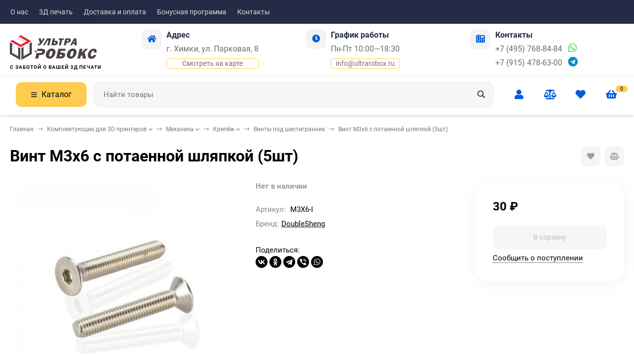

--- FILE ---
content_type: text/html; charset=utf-8
request_url: https://www.ultrarobox.ru/vint-m3kh6-s-potaennoy-shlyapkoy-5sht/
body_size: 25767
content:
<!DOCTYPE html><html lang="ru"><head prefix="og: http://ogp.me/ns# fb: http://ogp.me/ns/fb# product: http://ogp.me/ns/product#"><meta http-equiv="Content-Type" content="text/html; charset=utf-8"><meta name="viewport" content="width=device-width, initial-scale=1"><meta http-equiv="x-ua-compatible" content="IE=edge"><title>Винт М3х6 с потаенной шляпкой (5шт) в интернет-магазине УльтраРобокс</title><meta name="keywords" content="Винт М3х6 с потаенной шляпкой (5шт), Винты под шестигранник"><meta name="description" content="Набор из 5шт стальных винтов под шестигранник М3х6 с потаенной шляпкой для сборки 3D принтеров и ЧПУ станков по доступной  цене. Отправляем по всей России!"><link rel="icon" href="/favicon.ico"><link rel="shortcut icon" href="/favicon.ico"><link rel="icon" href="/logo120.svg" type="image/svg+xml"><!-- rss --><link rel="alternate" type="application/rss+xml" title="интернет-магазин &quot;УльтраРобокс&quot;" href="https://www.ultrarobox.ru/blog/rss/"><link rel="preload" as="image" href="/wa-data/public/shop/products/47/16/1647/images/3643/3643.440.jpg"><style>:root {--bs-bg-color: #025BD9;--bs-bg-color-font: #FFF;--bs-color: #025BD9;--ac-bg-color: #ffcc51;--ac-bg-color-font: #000;--ac-color: #ffcc51;--link-hover-color: #025BD9;--counter-color-bg: #ffcc51;--counter-color-font: #000;--filter-mobile-button-counter-color: #ffcc51;--rating-color: #ffcc51;--bonus-bg-color: #f6f6f6;--bonus-font-color: #025BD9;--button-color-bg: #025BD9;--button-color-font: #FFF;--button-box-shadow: 0 5px 10px rgba(0,0,0,0.07);--add2cart-button-color-bg: #025BD9;--add2cart-button-color-font: #FFF;--add2cart-button-box-shadow: 0 5px 10px rgba(0,0,0,0.07);--cart-added-button-color-bg: #ffcc51;--cart-added-button-color-font: #000;--cart-added-button-box-shadow: 0 5px 10px rgba(0,0,0,0.07);--fastorder-color-bg: #FFF;--fastorder-color-border: #025BD9;--fastorder-color-font: #000;--checkbox-color-bg: #ffcc51;--checkbox-color-font: #000;--checkbox-box-shadow: 0 3px 5px rgba(0,0,0,0.1);--product-options-color-bg: #ffcc51;--product-options-color-font: #000;--product-options-shadow: 0 5px 10px rgba(0,0,0,0.05);--header-color-bg: #232b46;--header-color-font: #FFF;--header-shadow: 0 0 10px rgba(0,0,0,.05);--header-users-btns-color: #025BD9;--header-users-btns-border-color: rgba(255, 255, 255, 0.35);--header-counters-bg-color: #ffcc51;--header-counters-font-color: #000;--header-ordercall-border-color: #ffcc51;--header-logo-color-font: #ffcc51;--header-logo-color-font-second: #FFF;--header-logo-color-font-tagline: #000;--header-logo-img-width: 200px;--header-logo-img-height: 50px;--header-logo-mobile-img-width: none;--header-logo-mobile-img-height: 40px;--header-catalog-open-color-bg: #ffcc51;--header-catalog-open-color-font: #000;--popup-catalog-item-hover-border-color: #025BD9;--popup-catalog-item-hover-color: #025BD9;--sidebar-catalog-item-hover-bg-color: #FFF;--sidebar-catalog-item-hover-border-color: #025BD9;--sidebar-catalog-item-hover-font-color: #025BD9;--sidebar-mainmanu-height: 53px;--facts-color-font: #FFF;--facts-color-bg: #025BD9;--facts-count-color-font: #ffcc51;--footer-color-bg: #232B46;--footer-color-font: #FFF;--footer-elements-border-color: rgba(255,255,255,0.25);--badge-new-color: #1aaa2b;--badge-new-bg: #FFF;--badge-new-border: #1aaa2b;--badge-bestseller-color: #6173dc;--badge-bestseller-bg: #FFF;--badge-bestseller-border: #6173dc;--badge-lowprice-color: #ff2424;--badge-lowprice-bg: #FFF;--badge-lowprice-border: #ff2424;--badge-discount-color: #ff2424;--badge-discount-bg: #FFF;--badge-discount-border: #FFF;--filters-varinas-scroll-height: 137px;--filters-varinas-colors-scroll-height: 137px;--product-tile-name-height: 44px;;--product-tile-image-block-height: 200px;--product-tile-image-block-padding: 20px;--product-mini-v-image-block-height: 120px;--product-mini-v-image-block-margin: 15px;--product-mini-v-image-block-margin-mobile: 10px;--product-list-image-block-width: 25%;--product-book-image-block-width: 43%;--product-mini-h-image-block-width: 48%;--product-mini-h-image-block-height: 135px;--product-gallery-img-height-mobile: 250px;--border-radius-image-product-preview: 10px;--border-radius-image-product-mini-preview: 8px;--border-radius-image-product-gallery: 25px;--border-radius-image-product-slider: 15px;--border-radius-image-product-small: 5px;--border-radius-image-categories: 0;--i-msg-bg-color: #e8e5e0;--i-msg-font-color: #f62a2a;--category-list-icon-size: 25px;}</style><script>var globalThemeSettings = {isMobile: 0,isRetina: 0,isLazyImages: 1,cartAddedAlertMessage: {"msg":"\u0422\u043e\u0432\u0430\u0440 \u0434\u043e\u0431\u0430\u0432\u043b\u0435\u043d \u0432 \u043a\u043e\u0440\u0437\u0438\u043d\u0443!","btn":"\u041f\u0435\u0440\u0435\u0439\u0442\u0438","url":"\/order\/"},favoriteAddedAlertMessage: {"msg":"\u0422\u043e\u0432\u0430\u0440 \u0434\u043e\u0431\u0430\u0432\u043b\u0435\u043d \u0432 \u0438\u0437\u0431\u0440\u0430\u043d\u043d\u043e\u0435!","btn":"\u041f\u0435\u0440\u0435\u0439\u0442\u0438","url":"\/search\/?list=favorites"},compareAddedAlertMessage: {"msg":"\u0422\u043e\u0432\u0430\u0440 \u0434\u043e\u0431\u0430\u0432\u043b\u0435\u043d \u0432 \u0441\u0440\u0430\u0432\u043d\u0435\u043d\u0438\u0435!","btn":"\u041f\u0435\u0440\u0435\u0439\u0442\u0438","url":"\/compare\/"},isFormStylerInit: false,isFilters: 0,isDemoSettings: 0,isLocationSelect: 0,isCurrencySelect: 0,countFavorites: '128',countViewed: '64',currency: {"code":"RUB","sign":"\u0440\u0443\u0431.","sign_html":"<span class=\"ruble\">\u20bd<\/span>","sign_position":1,"sign_delim":" ","decimal_point":",","frac_digits":"2","thousands_sep":" "},quantityLocalesMin: 'мин. %s',quantityLocalesMax: 'макс. %s',cartUrl: '/order/',cartUrlSave: '/cart/save/',cartUrlDelete: '/cart/delete/',isPremium: 0,isSaveCartItemCount: true,cartItems: [],isSeoFilterBlockedOPtions: 1,isTileGalleryProductPreview: 1}</script><style>@font-face {font-family: 'Roboto';font-style: normal;font-weight: 400;src: local('Roboto'), local('Roboto-Regular'),url('/wa-data/public/site/themes/candyshop/fonts/roboto/roboto-regular.woff2') format('woff2'),url('/wa-data/public/site/themes/candyshop/fonts/roboto/roboto-regular.woff') format('woff');}@font-face {font-family: 'Roboto';font-style: italic;font-weight: 400;src: local('Roboto Italic'), local('Roboto-Italic'),url('/wa-data/public/site/themes/candyshop/fonts/roboto/roboto-italic.woff2') format('woff2'),url('/wa-data/public/site/themes/candyshop/fonts/roboto/roboto-italic.woff') format('woff');}@font-face {font-family: 'Roboto';font-style: normal;font-weight: 700;src: local('Roboto Bold'), local('Roboto-Bold'),url('/wa-data/public/site/themes/candyshop/fonts/roboto/roboto-700.woff2') format('woff2'),url('/wa-data/public/site/themes/candyshop/fonts/roboto/roboto-700.woff') format('woff');}@font-face {font-family: 'Roboto';font-style: italic;font-weight: 700;src: local('Roboto Bold Italic'), local('Roboto-BoldItalic'),url('/wa-data/public/site/themes/candyshop/fonts/roboto/roboto-700italic.woff2') format('woff2'),url('/wa-data/public/site/themes/candyshop/fonts/roboto/roboto-700italic.woff') format('woff');}</style><style>:root {--main-font: 'Roboto', sans-serif;--ruble-font: 'Roboto', sans-serif;}</style><style>@font-face {font-family: 'Font Awesome 5 Pro';font-style: normal;font-weight: 300;src: url("/wa-data/public/site/themes/candyshop/fonts/fontawesome/webfonts/fa-light-300.eot");src: url("/wa-data/public/site/themes/candyshop/fonts/fontawesome/webfonts/fa-light-300.eot?#iefix") format("embedded-opentype"), url("/wa-data/public/site/themes/candyshop/fonts/fontawesome/webfonts/fa-light-300.woff2") format("woff2"), url("/wa-data/public/site/themes/candyshop/fonts/fontawesome/webfonts/fa-light-300.woff") format("woff"), url("/wa-data/public/site/themes/candyshop/fonts/fontawesome/webfonts/fa-light-300.ttf") format("truetype"), url("/wa-data/public/site/themes/candyshop/fonts/fontawesome/webfonts/fa-light-300.svg#fontawesome") format("svg"); }.fal {font-family: 'Font Awesome 5 Pro';font-weight: 300;}@font-face {font-family: 'Font Awesome 5 Pro';font-style: normal;font-weight: 400;src: url("/wa-data/public/site/themes/candyshop/fonts/fontawesome/webfonts/fa-regular-400.eot");src: url("/wa-data/public/site/themes/candyshop/fonts/fontawesome/webfonts/fa-regular-400.eot?#iefix") format("embedded-opentype"), url("/wa-data/public/site/themes/candyshop/fonts/fontawesome/webfonts/fa-regular-400.woff2") format("woff2"), url("/wa-data/public/site/themes/candyshop/fonts/fontawesome/webfonts/fa-regular-400.woff") format("woff"), url("/wa-data/public/site/themes/candyshop/fonts/fontawesome/webfonts/fa-regular-400.ttf") format("truetype"), url("/wa-data/public/site/themes/candyshop/fonts/fontawesome/webfonts/fa-regular-400.svg#fontawesome") format("svg"); }.far {font-family: 'Font Awesome 5 Pro';font-weight: 400; }@font-face {font-family: 'Font Awesome 5 Pro';font-style: normal;font-weight: 900;src: url("/wa-data/public/site/themes/candyshop/fonts/fontawesome/webfonts/fa-solid-900.eot");src: url("/wa-data/public/site/themes/candyshop/fonts/fontawesome/webfonts/fa-solid-900.eot?#iefix") format("embedded-opentype"), url("/wa-data/public/site/themes/candyshop/fonts/fontawesome/webfonts/fa-solid-900.woff2") format("woff2"), url("/wa-data/public/site/themes/candyshop/fonts/fontawesome/webfonts/fa-solid-900.woff") format("woff"), url("/wa-data/public/site/themes/candyshop/fonts/fontawesome/webfonts/fa-solid-900.ttf") format("truetype"), url("/wa-data/public/site/themes/candyshop/fonts/fontawesome/webfonts/fa-solid-900.svg#fontawesome") format("svg"); }.fa,.fas {font-family: 'Font Awesome 5 Pro';font-weight: 900; }@font-face {font-family: 'Font Awesome 5 Brands';font-style: normal;font-weight: normal;src: url("/wa-data/public/site/themes/candyshop/fonts/fontawesome/webfonts/fa-brands-400.eot");src: url("/wa-data/public/site/themes/candyshop/fonts/fontawesome/webfonts/fa-brands-400.eot?#iefix") format("embedded-opentype"), url("/wa-data/public/site/themes/candyshop/fonts/fontawesome/webfonts/fa-brands-400.woff2") format("woff2"), url("/wa-data/public/site/themes/candyshop/fonts/fontawesome/webfonts/fa-brands-400.woff") format("woff"), url("/wa-data/public/site/themes/candyshop/fonts/fontawesome/webfonts/fa-brands-400.ttf") format("truetype"), url("/wa-data/public/site/themes/candyshop/fonts/fontawesome/webfonts/fa-brands-400.svg#fontawesome") format("svg"); }.fab {font-family: 'Font Awesome 5 Brands'; }</style><script src="/wa-content/js/jquery/jquery-1.11.1.min.js"></script><link href="/wa-data/public/shop/themes/candyshop/shop-desktop.min.css?v1.6.1.8" rel="stylesheet" type="text/css"><!-- plugin hook: 'frontend_head' --><script src='/wa-apps/shop/plugins/arrived/js/main.js?v3.3.4'></script>
		<script> var arrived_ignore_stock_count = 0; </script>
		<link rel='stylesheet' href='/wa-apps/shop/plugins/arrived/css/main.css?v3.3.4' />                        <link rel="stylesheet" href="https://www.ultrarobox.ru/wa-apps/shop/plugins/searchpro/assets/frontend.field.css?v2.1.4" />
                                    <script src="/wa-apps/shop/plugins/searchpro/assets/frontend.field.js?v2.1.4" defer></script>
            <script type="application/ld+json">
{"@context":"http:\/\/schema.org","@type":"BreadcrumbList","itemListElement":[{"@type":"ListItem","position":1,"item":{"@id":"\/","name":"\u0423\u043b\u044c\u0442\u0440\u0430\u0420\u043e\u0431\u043e\u043a\u0441"}},{"@type":"ListItem","position":2,"item":{"@id":"\/category\/komplektuyuschie\/","name":"\u041a\u043e\u043c\u043f\u043b\u0435\u043a\u0442\u0443\u044e\u0449\u0438\u0435 \u0434\u043b\u044f 3D \u043f\u0440\u0438\u043d\u0442\u0435\u0440\u043e\u0432"}},{"@type":"ListItem","position":3,"item":{"@id":"\/category\/komplektuyuschie\/mehanika\/","name":"\u041c\u0435\u0445\u0430\u043d\u0438\u043a\u0430"}},{"@type":"ListItem","position":4,"item":{"@id":"\/category\/komplektuyuschie\/mehanika\/krepyozh\/","name":"\u041a\u0440\u0435\u043f\u0451\u0436"}},{"@type":"ListItem","position":5,"item":{"@id":"\/category\/komplektuyuschie\/mehanika\/krepyozh\/vinty-pod-shestigrannik\/","name":"\u0412\u0438\u043d\u0442\u044b \u043f\u043e\u0434 \u0448\u0435\u0441\u0442\u0438\u0433\u0440\u0430\u043d\u043d\u0438\u043a"}},{"@type":"ListItem","position":6,"item":{"@id":"\/vint-m3kh6-s-potaennoy-shlyapkoy-5sht\/","name":"\u0412\u0438\u043d\u0442 \u041c3\u04456 \u0441 \u043f\u043e\u0442\u0430\u0435\u043d\u043d\u043e\u0439 \u0448\u043b\u044f\u043f\u043a\u043e\u0439 (5\u0448\u0442)"}}]}
</script>

<script type="application/ld+json">
{"@context":"http:\/\/schema.org\/","@type":"Product","name":"\u0412\u0438\u043d\u0442 \u041c3\u04456 \u0441 \u043f\u043e\u0442\u0430\u0435\u043d\u043d\u043e\u0439 \u0448\u043b\u044f\u043f\u043a\u043e\u0439 (5\u0448\u0442)","image":"https:\/\/www.ultrarobox.ru\/wa-data\/public\/shop\/products\/47\/16\/1647\/images\/3643\/3643.750x0.jpg","description":"\u0412\u0438\u043d\u0442\u044b \u043f\u043e\u0434 \u0448\u0435\u0441\u0442\u0438\u0433\u0440\u0430\u043d\u043d\u0438\u043a \u0438\u0437 \u043d\u0435\u0440\u0436\u0430\u0432\u0435\u044e\u0449\u0435\u0439 \u0441\u0442\u0430\u043b\u0438 304 \u043c\u0430\u0440\u043a\u0438 \u0441 \u043f\u043e\u0442\u0430\u0435\u043d\u043d\u043e\u0439 \u0433\u043e\u043b\u043e\u0432\u043a\u043e\u0439..\n\n \n\u0420\u0435\u0437\u044c\u0431\u0430: \u041c3 \n\u0414\u043b\u0438\u043d\u0430 \u0440\u0435\u0437\u044c\u0431\u044b: 6\u043c\u043c \n\n\n","sku":"M3X6-I","offers":{"@type":"AggregateOffer","lowPrice":"30","highPrice":"30","offerCount":"1","priceCurrency":"RUB","offers":[{"@type":"Offer","priceCurrency":"RUB","price":"30","availability":"http:\/\/schema.org\/OutOfStock"}]}}
</script>


<script>
(function(w, d, s, h, id) {
    w.roistatProjectId = id; w.roistatHost = h;
    var p = d.location.protocol == "https:" ? "https://" : "http://";
    var u = /^.*roistat_visit=[^;]+(.*)?$/.test(d.cookie) ? "/dist/module.js" : "/api/site/1.0/"+id+"/init?referrer="+encodeURIComponent(d.location.href);
    var js = d.createElement(s); js.charset="UTF-8"; js.async = 1; js.src = p+h+u; var js2 = d.getElementsByTagName(s)[0]; js2.parentNode.insertBefore(js, js2);
})(window, document, 'script', 'cloud.roistat.com', '1f89a80335d303116f58f76e4745d7e2');
</script><meta property="og:type" content="website">
<meta property="og:title" content="Винт М3х6 с потаенной шляпкой (5шт) – купить в интернет-магазине в Москве">
<meta property="og:description" content="Винт М3х6 с потаенной шляпкой (5шт) – купить по выгодной цене в интернет-магазине УльтраРобокс. Заказать с доставкой в Москве по тел.: +7 (495) 768-84-84.">
<meta property="og:image" content="https://www.ultrarobox.ru/wa-data/public/shop/products/47/16/1647/images/3643/3643.750x0.jpg">
<meta property="og:url" content="https://www.ultrarobox.ru/vint-m3kh6-s-potaennoy-shlyapkoy-5sht/">
<meta property="product:price:amount" content="30">
<meta property="product:price:currency" content="RUB">
<link rel="icon" href="/favicon.ico?v=1516710806" type="image/x-icon" /><link rel="apple-touch-icon" href="/apple-touch-icon.png?v=1516710806" /><!-- Yandex.Metrika counter -->
<script type="text/javascript" >
   (function(m,e,t,r,i,k,a){m[i]=m[i]||function(){(m[i].a=m[i].a||[]).push(arguments)};
   m[i].l=1*new Date();k=e.createElement(t),a=e.getElementsByTagName(t)[0],k.async=1,k.src=r,a.parentNode.insertBefore(k,a)})
   (window, document, "script", "https://mc.yandex.ru/metrika/tag.js", "ym");

   ym(24163543, "init", {
        clickmap:true,
        trackLinks:true,
        accurateTrackBounce:true,
        webvisor:true,
        trackHash:true,
        ecommerce:"dataLayer"
   });
</script>
<noscript><div><img src="https://mc.yandex.ru/watch/24163543" style="position:absolute; left:-9999px;" alt="" /></div></noscript>
<!-- /Yandex.Metrika counter --><script async src="https://www.googletagmanager.com/gtag/js?id=UA-120549689-1"></script>
<script>
  window.dataLayer = window.dataLayer || [];
  function gtag(){dataLayer.push(arguments);}
  gtag('js', new Date());

  gtag('config', 'UA-120549689-1');
  
</script><style>
    .header-top {
        color: #dcdcdc;
    }
    .header-outer, .m-header {
        box-shadow: 0 0 10px #ccc;
    }
    .header-main, .m-header {
        background: #fff;
    } 
    input.header-search__field {
        background-color: #f6f6f6;
        border: 1px solid #eee;
    }
    .header-user-item__inner {
        font-size: 20px;
    }
    .header-main__inner .sk-page-services {
        margin: 0 10px 0;
        flex-wrap: nowrap;
        justify-content: space-around;
        flex-grow: 1;
        color: #242b46;
    }
    .header-main__inner .sk-page-services__item {
        padding: 0 20px 10px 0;
        box-sizing: content-box;
        line-height: 1.8;
    }

    .header-main__inner .sk-page-services__text {
        font-size: 16px;
        display: flex;
        flex-direction: column;
    }
    .header-main__inner:first-child {
        margin-bottom: 10px;
        border-bottom: 1px solid #eee;
    }
    .header-main__inner .sk-page-services a {
        text-decoration: none;
    }
    .header-main__inner .link-ac-border:hover {
        color: #025bd9;
    }
    .header-logo__tagline, .m-header-logo__tagline {
        font-size: 10px;
        margin: 10px 0 0;
        text-transform: uppercase;
        font-weight: 700;
    }
    .contacts__messenger {
        display: inline-block;
        margin-left: 12px;
        font-size: 20px;
        line-height: 1;
    }
    .m-header-contacts-btn, .m-header-menu-btn {
        border: 1px solid #6d6d6d;
        color: #222;
    }
    .mm-mobile {
        top: 10px !important;
    }
</style>
<link href="/wa-data/public/site/themes/candyshop/site.custom.css?v1.6.1.8" rel="stylesheet"></head><body><div class="header-top"><div class="l-wrapper header-top__inner"><div class="js-header-menu header-menu responsived-before-init" data-class-el="header-menu__item" data-class-sub-el="header-submenu__item"><div class="js-header-menu-item header-menu__item"><a class="cl-st" href="/about-us/">О нас</a></div><div class="js-header-menu-item header-menu__item"><a class="cl-st" href="/site/3d-pechat-na-zakaz/">3Д печать</a></div><div class="js-header-menu-item header-menu__item"><a class="cl-st" href="/delivery-information/">Доставка и оплата</a></div><div class="js-header-menu-item header-menu__item"><a class="cl-st" href="/bonusnaya-programma/">Бонусная программа</a></div><div class="js-header-menu-item header-menu__item"><a class="cl-st" href="/obratnaya-svyaz/">Контакты</a></div><div data-type="else" class="js-header-menu-item header-menu__item __else hide"><span class="header-menu__else"><i class="fas fa-circle"></i><i class="fas fa-circle"></i><i class="fas fa-circle"></i></span><div class="js-header-submenu-outer header-submenu__outer"><div class="js-header-submenu header-submenu"></div></div></div></div><div class="header-top-right"></div></div></div><div class="header-outer"><div class="header-main js-header-fixed"><div class="l-wrapper header-main__inner"><a href="/" class="header-logo no-link -sk-img"> <img class="header-logo__image " src="/wa-data/public/site/themes/candyshop/img/logo.svg?v1716101860" alt="интернет-магазин &quot;УльтраРобокс&quot;"><span class="header-logo__tagline">С заботой о Вашей 3Д печати</span></a><div class="sk-page-services"><div class="sk-page-services__item"><div class="sk-page-services__icon bs-color"><i class="fas fa-home"></i></div><div class="sk-page-services__body"><div class="sk-page-services__title">Адрес</div><div class="sk-page-services__text"><span>г. Химки, ул. Парковая, 8</span><span class="js-popup-map popup-contacts__open-map link-ac-border -sk-small" data-href="https://yandex.ru/map-widget/v1/?um=constructor%3A2cf6cd4233fa7f9006cffd8aa302ac8acf018990e776193eef9e15e17eadb1e4&amp;source=constructor">Смотреть на карте</span></div></div></div><div class="sk-page-services__item"><div class="sk-page-services__icon bs-color"><i class="fas fa-clock"></i></div><div class="sk-page-services__body"><div class="sk-page-services__title">График работы</div><div class="sk-page-services__text"><span>Пн-Пт 10:00—18:30 </span><span class="popup-contacts__open-map link-ac-border -sk-small"><a href="mailto:info@ultrarobox.ru">info@ultrarobox.ru</a></span></div></div></div><div class="sk-page-services__item"><div class="sk-page-services__icon bs-color"><i class="fas fa-phone-office"></i></div><div class="sk-page-services__body"><div class="sk-page-services__title">Контакты</div><div class="sk-page-services__text"><span><a href="tel:+74957688484">+7 (495) 768-84-84</a><a href="https://api.whatsapp.com/send?phone=79857688484" class="contacts__messenger"><span class="fab fa-whatsapp"></span></a></span><span><a href="tel:+79154786300">+7 (915) 478-63-00</a><a href="tg://resolve?domain=ultrarobox" class="contacts__messenger"><span class="fab fa-telegram"></span></a></span></div></div></div></div></div><div class="l-wrapper header-main__inner"><span class="js-mm-mobile-open m-header-menu-btn -sk-d-hide"><i class="far fa-bars"></i></span><div class="header-catalog"><span class="js-header-catalog-open header-catalog__open"><i class="header-catalog__icon-bar far fa-bars"></i>Каталог</span></div><div class="js-popup-catalog popup-catalog" data-retina="" data-lazy="1"><div class="popup-catalog__inner"><div class="js-popup-catalog-items popup-catalog__items"><div data-id="2" class="popup-catalog-item has-child js-popup-catalog-item" ><a class="popup-catalog-item__inner" href="/category/komplektuyuschie/"><span class="popup-catalog-item__title">Комплектующие для 3D принтеров</span></a></div><div data-id="8" class="popup-catalog-item has-child js-popup-catalog-item" ><a class="popup-catalog-item__inner" href="/category/robototehnika/"><span class="popup-catalog-item__title">Arduino, Робототехника</span></a></div><div data-id="7" class="popup-catalog-item has-child js-popup-catalog-item" ><a class="popup-catalog-item__inner" href="/category/materialy/"><span class="popup-catalog-item__title">Пластик для 3D печати</span></a></div><div data-id="brands" class="popup-catalog-item js-popup-catalog-item has-child"><a class="popup-catalog-item__inner" href="/brands/"><span class="popup-catalog-item__title">Бренды</span></a></div></div><div data-parent-id="2" class="popup-submenu js-popup-submenu"><div class="popup-submenu__inner"><div class="popup-submenu__head">Комплектующие для 3D принтеров<i class="js-popup-catalog-close popup-catalog-close fas fa-times"></i></div><div class="popup-submenu-deployed"><div class="popup-submenu-deployed__item"><div class="popup-submenu-deployed__inner"><a class="popup-submenu-deployed__title" href="/category/komplektuyuschie/mehanika/">Механика </a><div class="popup-submenu-deployed__sub"><a href="/category/komplektuyuschie/mehanika/shariko-vintovye-peredachi-shvp/">Шарико-винтовые передачи (ШВП)</a></div><div class="popup-submenu-deployed__sub"><a href="/category/komplektuyuschie/mehanika/ramy-dlya-sborki/">Рамы для сборки</a></div><div class="popup-submenu-deployed__sub"><a href="/category/komplektuyuschie/mehanika/krepleniya-i-dempfery-dlya-shagovykh-dvigateley/">Крепления и демпферы для шаговых двигателей</a></div><div class="popup-submenu-deployed__sub"><a href="/category/komplektuyuschie/mehanika/instrument/">Инструмент</a></div><div class="popup-submenu-deployed__sub"><a href="/category/komplektuyuschie/mehanika/relsovye-napravlyayushchie/">Рельсовые направляющие</a></div><div class="popup-submenu-deployed__sub"><a href="/category/komplektuyuschie/mehanika/vintovye-peredachi/">Винтовые передачи</a></div><div class="popup-submenu-deployed__sub"><a href="/category/komplektuyuschie/mehanika/tsilindricheskie-napravlyayushchie/">Цилиндрические направляющие</a></div><div class="popup-submenu-deployed__sub"><a href="/category/komplektuyuschie/mehanika/derzhateli-vala/">Держатели вала</a></div><div class="popup-submenu-deployed__sub"><a href="/category/komplektuyuschie/mehanika/zubchatye-remni/">Зубчатые ремни</a></div><div class="popup-submenu-deployed__sub"><a href="/category/komplektuyuschie/mehanika/zubchatye-shkivy/">Зубчатые шкивы</a></div><div class="popup-submenu-deployed__sub"><a href="/category/komplektuyuschie/mehanika/podshipniki/">Подшипники</a></div><div class="popup-submenu-deployed__sub"><a href="/category/komplektuyuschie/mehanika/pruzhiny/">Пружины</a></div><div class="popup-submenu-deployed__sub"><a href="/category/komplektuyuschie/mehanika/soedinitelnye-mufty/">Соединительные муфты</a></div><div class="popup-submenu-deployed__sub"><a href="/category/komplektuyuschie/mehanika/openbuilds/">Openbuilds</a></div><div class="popup-submenu-deployed__sub"><a href="/category/komplektuyuschie/mehanika/krepyozh/">Крепёж</a></div></div></div><div class="popup-submenu-deployed__item"><div class="popup-submenu-deployed__inner"><a class="popup-submenu-deployed__title" href="/category/komplektuyuschie/ekstrudery/">Экструдеры, хотэнды </a><div class="popup-submenu-deployed__sub"><a href="/category/komplektuyuschie/ekstrudery/hotend/">Хотэнды</a></div><div class="popup-submenu-deployed__sub"><a href="/category/komplektuyuschie/ekstrudery/ekstruderi/">Экструдеры</a></div><div class="popup-submenu-deployed__sub"><a href="/category/komplektuyuschie/ekstrudery/sopla/">Сопла</a></div><div class="popup-submenu-deployed__sub"><a href="/category/komplektuyuschie/ekstrudery/nagrevatelnye-bloki/">Нагревательные блоки</a></div><div class="popup-submenu-deployed__sub"><a href="/category/komplektuyuschie/ekstrudery/termistory/">Термисторы</a></div><div class="popup-submenu-deployed__sub"><a href="/category/komplektuyuschie/ekstrudery/radiatory/">Радиаторы</a></div><div class="popup-submenu-deployed__sub"><a href="/category/komplektuyuschie/ekstrudery/nagrevatelnye-elementy/">Нагревательные элементы</a></div><div class="popup-submenu-deployed__sub"><a href="/category/komplektuyuschie/ekstrudery/termobarery/">Термобарьеры</a></div><div class="popup-submenu-deployed__sub"><a href="/category/komplektuyuschie/ekstrudery/shesterni/">Подающие шестерни</a></div><div class="popup-submenu-deployed__sub"><a href="/category/komplektuyuschie/ekstrudery/trubki-ptfe/">Тефлоновые трубки PTFE</a></div><div class="popup-submenu-deployed__sub"><a href="/category/komplektuyuschie/ekstrudery/fitingi/">Фитинги</a></div><div class="popup-submenu-deployed__sub"><a href="/category/komplektuyuschie/ekstrudery/soputstvuyushchie-tovary/">Сопутствующие товары</a></div></div></div><div class="popup-submenu-deployed__item"><div class="popup-submenu-deployed__inner"><a class="popup-submenu-deployed__title" href="/category/komplektuyuschie/elektronika/">Электроника </a><div class="popup-submenu-deployed__sub"><a href="/category/komplektuyuschie/elektronika/radiatory-okhlazhdeniya/">Радиаторы охлаждения</a></div><div class="popup-submenu-deployed__sub"><a href="/category/komplektuyuschie/elektronika/dopolnitelnye-moduli/">Дополнительные модули</a></div><div class="popup-submenu-deployed__sub"><a href="/category/komplektuyuschie/elektronika/platy-upravleniya/">Платы управления</a></div><div class="popup-submenu-deployed__sub"><a href="/category/komplektuyuschie/elektronika/displei-lcd/">Дисплеи LCD</a></div><div class="popup-submenu-deployed__sub"><a href="/category/komplektuyuschie/elektronika/shagovye-dvigateli/">Шаговые двигатели</a></div><div class="popup-submenu-deployed__sub"><a href="/category/komplektuyuschie/elektronika/drayvery-shagovykh-dvigateley/">Драйверы шаговых двигателей</a></div><div class="popup-submenu-deployed__sub"><a href="/category/komplektuyuschie/elektronika/kontsevye-vyklyuchateli-endstop/">Концевые выключатели (Endstop)</a></div><div class="popup-submenu-deployed__sub"><a href="/category/komplektuyuschie/elektronika/nagrevatelnye-stoly/">Нагревательные столы</a></div><div class="popup-submenu-deployed__sub"><a href="/category/komplektuyuschie/elektronika/ventilyatory/">Вентиляторы</a></div><div class="popup-submenu-deployed__sub"><a href="/category/komplektuyuschie/elektronika/bloki-pitaniya/">Блоки питания</a></div><div class="popup-submenu-deployed__sub"><a href="/category/komplektuyuschie/elektronika/provoda-shleyfy/">Провода, шлейфы</a></div></div></div></div></div></div><div data-parent-id="8" class="popup-submenu js-popup-submenu"><div class="popup-submenu__inner"><div class="popup-submenu__head">Arduino, Робототехника<i class="js-popup-catalog-close popup-catalog-close fas fa-times"></i></div><div class="popup-submenu-deployed"><div class="popup-submenu-deployed__item"><div class="popup-submenu-deployed__inner"><a class="popup-submenu-deployed__title" href="/category/robototehnika/platy-arduino/">Платы Arduino </a></div></div><div class="popup-submenu-deployed__item"><div class="popup-submenu-deployed__inner"><a class="popup-submenu-deployed__title" href="/category/robototehnika/odnoplatniki/">Одноплатники </a></div></div><div class="popup-submenu-deployed__item"><div class="popup-submenu-deployed__inner"><a class="popup-submenu-deployed__title" href="/category/robototehnika/raspberry-pi/">Raspberry Pi </a></div></div><div class="popup-submenu-deployed__item"><div class="popup-submenu-deployed__inner"><a class="popup-submenu-deployed__title" href="/category/robototehnika/moduli-shield/">Шилды, платы расширения </a></div></div><div class="popup-submenu-deployed__item"><div class="popup-submenu-deployed__inner"><a class="popup-submenu-deployed__title" href="/category/robototehnika/nabory/">Робототехника </a><div class="popup-submenu-deployed__sub"><a href="/category/robototehnika/nabory/shassi-nabory/">Шасси, наборы</a></div><div class="popup-submenu-deployed__sub"><a href="/category/robototehnika/nabory/motory/">Моторы</a></div><div class="popup-submenu-deployed__sub"><a href="/category/robototehnika/nabory/kolesa/">Колеса</a></div></div></div><div class="popup-submenu-deployed__item"><div class="popup-submenu-deployed__inner"><a class="popup-submenu-deployed__title" href="/category/robototehnika/sensory-datchiki-arduino/">Сенсоры, Датчики, Модули </a><div class="popup-submenu-deployed__sub"><a href="/category/robototehnika/sensory-datchiki-arduino/audio-moduli/">Аудио модули</a></div><div class="popup-submenu-deployed__sub"><a href="/category/robototehnika/sensory-datchiki-arduino/sveta-i-tsveta/">Света и цвета</a></div><div class="popup-submenu-deployed__sub"><a href="/category/robototehnika/sensory-datchiki-arduino/klimaticheskie/">Климатические</a></div><div class="popup-submenu-deployed__sub"><a href="/category/robototehnika/sensory-datchiki-arduino/taktilnye/">Тактильные</a></div><div class="popup-submenu-deployed__sub"><a href="/category/robototehnika/sensory-datchiki-arduino/besprovodnaya-svyaz/">Беспроводная связь</a></div><div class="popup-submenu-deployed__sub"><a href="/category/robototehnika/sensory-datchiki-arduino/drayvery-dvigateley/">Драйверы двигателей</a></div></div></div><div class="popup-submenu-deployed__item"><div class="popup-submenu-deployed__inner"><a class="popup-submenu-deployed__title" href="/category/robototehnika/displei-arduino/">Дисплеи, индикаторы </a></div></div><div class="popup-submenu-deployed__item"><div class="popup-submenu-deployed__inner"><a class="popup-submenu-deployed__title" href="/category/robototehnika/maketnye-platy-breaboard/">Макетные платы (Breaboard) </a></div></div><div class="popup-submenu-deployed__item"><div class="popup-submenu-deployed__inner"><a class="popup-submenu-deployed__title" href="/category/robototehnika/releynye-moduli/">Релейные модули </a></div></div><div class="popup-submenu-deployed__item"><div class="popup-submenu-deployed__inner"><a class="popup-submenu-deployed__title" href="/category/robototehnika/istochniki-pitaniya/">Источники питания </a><div class="popup-submenu-deployed__sub"><a href="/category/robototehnika/istochniki-pitaniya/bloki-pitaniya/">Сетевые блоки питания</a></div><div class="popup-submenu-deployed__sub"><a href="/category/robototehnika/istochniki-pitaniya/akkumulyatory-batareyki/">Аккумуляторы, батарейки</a></div><div class="popup-submenu-deployed__sub"><a href="/category/robototehnika/istochniki-pitaniya/zaryadnye-ustroystva/">Зарядные устройства</a></div><div class="popup-submenu-deployed__sub"><a href="/category/robototehnika/istochniki-pitaniya/batareynye-otseki/">Батарейные отсеки</a></div></div></div><div class="popup-submenu-deployed__item"><div class="popup-submenu-deployed__inner"><a class="popup-submenu-deployed__title" href="/category/robototehnika/provoda-i-kabeli/">Провода и кабели </a></div></div><div class="popup-submenu-deployed__item"><div class="popup-submenu-deployed__inner"><a class="popup-submenu-deployed__title" href="/category/robototehnika/razemy-perekhodniki/">Разъемы, переходники </a></div></div><div class="popup-submenu-deployed__item"><div class="popup-submenu-deployed__inner"><a class="popup-submenu-deployed__title" href="/category/robototehnika/korpusa/">Корпуса </a></div></div><div class="popup-submenu-deployed__item"><div class="popup-submenu-deployed__inner"><a class="popup-submenu-deployed__title" href="/category/robototehnika/instrumenty/">Инструменты </a></div></div></div></div></div><div data-parent-id="7" class="popup-submenu js-popup-submenu"><div class="popup-submenu__inner"><div class="popup-submenu__head">Пластик для 3D печати<i class="js-popup-catalog-close popup-catalog-close fas fa-times"></i></div><div class="popup-submenu-deployed"><div class="popup-submenu-deployed__item"><div class="popup-submenu-deployed__inner"><a class="popup-submenu-deployed__title" href="/category/materialy/termostoykiy/">Термостойкий </a></div></div><div class="popup-submenu-deployed__item"><div class="popup-submenu-deployed__inner"><a class="popup-submenu-deployed__title" href="/category/materialy/chernyy/">Черный </a></div></div><div class="popup-submenu-deployed__item"><div class="popup-submenu-deployed__inner"><a class="popup-submenu-deployed__title" href="/category/materialy/seryy/">Серый </a></div></div><div class="popup-submenu-deployed__item"><div class="popup-submenu-deployed__inner"><a class="popup-submenu-deployed__title" href="/category/materialy/raznotsvetnyy/">Разноцветный </a></div></div><div class="popup-submenu-deployed__item"><div class="popup-submenu-deployed__inner"><a class="popup-submenu-deployed__title" href="/category/materialy/belyy/">Белый </a></div></div><div class="popup-submenu-deployed__item"><div class="popup-submenu-deployed__inner"><a class="popup-submenu-deployed__title" href="/category/materialy/1-75-mm/">1,75 мм </a></div></div><div class="popup-submenu-deployed__item"><div class="popup-submenu-deployed__inner"><a class="popup-submenu-deployed__title" href="/category/materialy/fotopolimery/">Фотополимеры </a></div></div><div class="popup-submenu-deployed__item"><div class="popup-submenu-deployed__inner"><a class="popup-submenu-deployed__title" href="/category/materialy/hips-plastik/">HIPS пластик </a></div></div><div class="popup-submenu-deployed__item"><div class="popup-submenu-deployed__inner"><a class="popup-submenu-deployed__title" href="/category/materialy/abs-plastik/">ABS пластик </a></div></div><div class="popup-submenu-deployed__item"><div class="popup-submenu-deployed__inner"><a class="popup-submenu-deployed__title" href="/category/materialy/pla-plastik/">PLA пластик </a><div class="popup-submenu-deployed__sub"><a href="/category/materialy/pla-plastik/1-75-mm/">1,75 мм</a></div></div></div><div class="popup-submenu-deployed__item"><div class="popup-submenu-deployed__inner"><a class="popup-submenu-deployed__title" href="/category/materialy/pla-flex-plastik/">FLEX пластики </a><div class="popup-submenu-deployed__sub"><a href="/category/materialy/pla-flex-plastik/plastik-tpu/">Пластик TPU</a></div></div></div><div class="popup-submenu-deployed__item"><div class="popup-submenu-deployed__inner"><a class="popup-submenu-deployed__title" href="/category/materialy/petg-plastik/">PETG пластик </a><div class="popup-submenu-deployed__sub"><a href="/category/materialy/petg-plastik/prozrachnyy/">Прозрачный</a></div><div class="popup-submenu-deployed__sub"><a href="/category/materialy/petg-plastik/belyy/">Белый</a></div><div class="popup-submenu-deployed__sub"><a href="/category/materialy/petg-plastik/1-75-mm/">1,75 мм</a></div></div></div><div class="popup-submenu-deployed__item"><div class="popup-submenu-deployed__inner"><a class="popup-submenu-deployed__title" href="/category/materialy/nylon-plastik/">NYLON пластик </a></div></div></div></div></div><div data-parent-id="brands" class="popup-submenu js-popup-submenu"><div class="popup-submenu__inner"><div class="popup-submenu__head">Бренды<i class="js-popup-catalog-close popup-catalog-close fas fa-times"></i></div><div class="popup-submenu-brands-list"><a class="popup-submenu-brands-list__item" title="ABSmaker" href="/brand/ABSmaker/">ABSmaker</a><a class="popup-submenu-brands-list__item" title="Amass" href="/brand/Amass/">Amass</a><a class="popup-submenu-brands-list__item" title="Bestfilament" href="/brand/Bestfilament/">Bestfilament</a><a class="popup-submenu-brands-list__item" title="Bigtreetech" href="/brand/Bigtreetech/">Bigtreetech</a><a class="popup-submenu-brands-list__item" title="Bulk-Man" href="/brand/Bulk-Man/">Bulk-Man</a><a class="popup-submenu-brands-list__item" title="CKC" href="/brand/CKC/">CKC</a><a class="popup-submenu-brands-list__item" title="CZL" href="/brand/CZL/">CZL</a><a class="popup-submenu-brands-list__item" title="Clotho Filaments" href="/brand/Clotho+Filaments/">Clotho Filaments</a><a class="popup-submenu-brands-list__item" title="DIY" href="/brand/DIY/">DIY</a><a class="popup-submenu-brands-list__item" title="DoubleSheng" href="/brand/DoubleSheng/">DoubleSheng</a><a class="popup-submenu-brands-list__item" title="Eryone" href="/brand/Eryone/">Eryone</a><a class="popup-submenu-brands-list__item" title="FusRock" href="/brand/FusRock/">FusRock</a><a class="popup-submenu-brands-list__item" title="GDFOPO" href="/brand/GDFOPO/">GDFOPO</a><a class="popup-submenu-brands-list__item" title="GDStime" href="/brand/GDStime/">GDStime</a><a class="popup-submenu-brands-list__item" title="Gates" href="/brand/Gates/">Gates</a><a class="popup-submenu-brands-list__item" title="Geek Fil/lament" href="/brand/Geek+Fil%2Flament/">Geek Fil/lament</a><a class="popup-submenu-brands-list__item" title="Geeput" href="/brand/Geeput/">Geeput</a><a class="popup-submenu-brands-list__item" title="HLTNC" href="/brand/HLTNC/">HLTNC</a><a class="popup-submenu-brands-list__item" title="HS" href="/brand/HS/">HS</a><a class="popup-submenu-brands-list__item" title="Hanpose" href="/brand/Hanpose/">Hanpose</a><a class="popup-submenu-brands-list__item" title="IKO" href="/brand/IKO/">IKO</a><a class="popup-submenu-brands-list__item" title="JY" href="/brand/JY/">JY</a><a class="popup-submenu-brands-list__item" title="Jamg He" href="/brand/Jamg+He/">Jamg He</a><a class="popup-submenu-brands-list__item" title="Jkong" href="/brand/Jkong/">Jkong</a><a class="popup-submenu-brands-list__item" title="KGT" href="/brand/KGT/">KGT</a><a class="popup-submenu-brands-list__item" title="LDO motors" href="/brand/LDO+motors/">LDO motors</a><a class="popup-submenu-brands-list__item" title="Lerdge" href="/brand/Lerdge/">Lerdge</a><a class="popup-submenu-brands-list__item" title="MKS" href="/brand/MKS/">MKS</a><a class="popup-submenu-brands-list__item" title="Mean Well" href="/brand/Mean+Well/">Mean Well</a><a class="popup-submenu-brands-list__item" title="Moons" href="/brand/Moons/">Moons</a><a class="popup-submenu-brands-list__item" title="NSK" href="/brand/NSK/">NSK</a><a class="popup-submenu-brands-list__item" title="Omron" href="/brand/Omron/">Omron</a><a class="popup-submenu-brands-list__item" title="PXP" href="/brand/PXP/">PXP</a><a class="popup-submenu-brands-list__item" title="Phaetus" href="/brand/Phaetus/">Phaetus</a><a class="popup-submenu-brands-list__item" title="Plastiq" href="/brand/Plastiq/">Plastiq</a><a class="popup-submenu-brands-list__item" title="Powge" href="/brand/Powge/">Powge</a><a class="popup-submenu-brands-list__item" title="RenWei" href="/brand/RenWei/">RenWei</a><a class="popup-submenu-brands-list__item" title="S&amp;Y" href="/brand/S%26Y/">S&amp;Y</a><a class="popup-submenu-brands-list__item" title="THE3D" href="/brand/THE3D/">THE3D</a><a class="popup-submenu-brands-list__item" title="Thrive" href="/brand/Thrive/">Thrive</a><a class="popup-submenu-brands-list__item" title="Trianglelab" href="/brand/Trianglelab/">Trianglelab</a><a class="popup-submenu-brands-list__item" title="Usongshine" href="/brand/Usongshine/">Usongshine</a><a class="popup-submenu-brands-list__item" title="XCR3D" href="/brand/XCR3D/">XCR3D</a><a class="popup-submenu-brands-list__item" title="YTP" href="/brand/YTP/">YTP</a><a class="popup-submenu-brands-list__item" title="Zokol" href="/brand/Zokol/">Zokol</a><a class="popup-submenu-brands-list__item" title="НИТ" href="/brand/%D0%9D%D0%98%D0%A2/">НИТ</a></div></div></div></div></div><div class="header-search"><form class="js-search-form header-search__form" method="get" action="/search/"><input name="query"  placeholder="Найти товары" class="js-input-search-auto header-search__field" type="text" autocomplete="off"><i class="js-submit-form header-search__btn far fa-search"></i><div class="js-search-auto-result search-auto-result"></div></form></div><div class="header-user"><div class="header-user-item dropdown-open"><a class="header-user-item__inner header-user-item__icon js-form-popup" href="/login/"><i class="fas fa-user sk-icon"></i></a><div class="dropdown-popup popup-auth-menu"><div class="dropdown-popup__inner popup-auth-menu__inner"><div class="dropdown-popup__head">Личный кабинет</div><div class="popup-auth-menu__btns"><a href="/login/" class="button popup-auth-menu__enter js-form-popup">Вход</a><div class="popup-auth-menu__reg"><a href="/signup/">Регистрация</a></div></div><a href="/forgotpassword/">Забыли пароль?</a></div></div></div><div class="header-user-item"><a data-title="Товары в сравнении" class="js-preview-compare header-user-item__inner header-user-item__icon sk-empty" href="/compare/"><i class="fas fa-balance-scale sk-icon"></i><span class="js-compare-count header-user-item__count">0</span></a></div><div class="header-user-item"><a data-title="Товары в избранном" class="js-preview-favorite header-user-item__inner header-user-item__icon sk-empty" href="/search/?list=favorites"><i class="fas fa-heart sk-icon"></i><span class="js-favorite-count header-user-item__count">0</span></a></div><div class="js-cart-preview header-user-item -sk-empty"><a data-title="Корзина" class="header-user-item__inner header-user-item__icon" href="/order/"><i class="fas fa-shopping-basket sk-icon"></i><span class="js-cart-preview-count header-user-item__count">0</span></a></div></div><span data-popup="contacts-popup-mobile" class="js-popup-btn -sk-d-hide m-header-contacts-btn"><i class="fas fa-phone"></i></span></div></div></div><div class="l-wrapper content" id="page-content"><!-- plugin hook: 'frontend_header' --><ul class="breadcrumbs" itemscope itemtype="http://schema.org/BreadcrumbList"><li itemscope itemprop="itemListElement" itemtype="http://schema.org/ListItem"><a itemprop="item" href="/"><span itemprop="name">Главная</span><meta itemprop="position" content="1"></a><span class="fal fa-long-arrow-right breadcrumbs__rarr"></span></li><li itemscope itemprop="itemListElement" itemtype="http://schema.org/ListItem"><a href="/category/komplektuyuschie/">Комплектующие для 3D принтеров</a><link itemprop="item" href="/category/komplektuyuschie/"><meta itemprop="name" content="Комплектующие для 3D принтеров"><meta itemprop="position" content="2"><i class="breadcrumbs__down far fa-angle-down"></i><div class="breadcrumbs-subs"><a class="breadcrumbs-subs__item" href="/category/komplektuyuschie/mehanika/">Механика</a><a class="breadcrumbs-subs__item" href="/category/komplektuyuschie/ekstrudery/">Экструдеры, хотэнды</a><a class="breadcrumbs-subs__item" href="/category/komplektuyuschie/elektronika/">Электроника</a></div><span class="fal fa-long-arrow-right breadcrumbs__rarr"></span></li><li itemscope itemprop="itemListElement" itemtype="http://schema.org/ListItem"><a href="/category/komplektuyuschie/mehanika/">Механика</a><link itemprop="item" href="/category/komplektuyuschie/mehanika/"><meta itemprop="name" content="Механика"><meta itemprop="position" content="3"><i class="breadcrumbs__down far fa-angle-down"></i><div class="breadcrumbs-subs"><a class="breadcrumbs-subs__item" href="/category/komplektuyuschie/mehanika/shariko-vintovye-peredachi-shvp/">Шарико-винтовые передачи (ШВП)</a><a class="breadcrumbs-subs__item" href="/category/komplektuyuschie/mehanika/ramy-dlya-sborki/">Рамы для сборки</a><a class="breadcrumbs-subs__item" href="/category/komplektuyuschie/mehanika/krepleniya-i-dempfery-dlya-shagovykh-dvigateley/">Крепления и демпферы для шаговых двигателей</a><a class="breadcrumbs-subs__item" href="/category/komplektuyuschie/mehanika/instrument/">Инструмент</a><a class="breadcrumbs-subs__item" href="/category/komplektuyuschie/mehanika/relsovye-napravlyayushchie/">Рельсовые направляющие</a><a class="breadcrumbs-subs__item" href="/category/komplektuyuschie/mehanika/vintovye-peredachi/">Винтовые передачи</a><a class="breadcrumbs-subs__item" href="/category/komplektuyuschie/mehanika/tsilindricheskie-napravlyayushchie/">Цилиндрические направляющие</a><a class="breadcrumbs-subs__item" href="/category/komplektuyuschie/mehanika/derzhateli-vala/">Держатели вала</a><a class="breadcrumbs-subs__item" href="/category/komplektuyuschie/mehanika/zubchatye-remni/">Зубчатые ремни</a><a class="breadcrumbs-subs__item" href="/category/komplektuyuschie/mehanika/zubchatye-shkivy/">Зубчатые шкивы</a><a class="breadcrumbs-subs__item" href="/category/komplektuyuschie/mehanika/podshipniki/">Подшипники</a><a class="breadcrumbs-subs__item" href="/category/komplektuyuschie/mehanika/pruzhiny/">Пружины</a><a class="breadcrumbs-subs__item" href="/category/komplektuyuschie/mehanika/soedinitelnye-mufty/">Соединительные муфты</a><a class="breadcrumbs-subs__item" href="/category/komplektuyuschie/mehanika/openbuilds/">Openbuilds</a><a class="breadcrumbs-subs__item" href="/category/komplektuyuschie/mehanika/krepyozh/">Крепёж</a></div><span class="fal fa-long-arrow-right breadcrumbs__rarr"></span></li><li itemscope itemprop="itemListElement" itemtype="http://schema.org/ListItem"><a href="/category/komplektuyuschie/mehanika/krepyozh/">Крепёж</a><link itemprop="item" href="/category/komplektuyuschie/mehanika/krepyozh/"><meta itemprop="name" content="Крепёж"><meta itemprop="position" content="4"><i class="breadcrumbs__down far fa-angle-down"></i><div class="breadcrumbs-subs"><a class="breadcrumbs-subs__item" href="/category/komplektuyuschie/mehanika/krepyozh/petli-dlya-korpusa/">Петли для корпуса</a><a class="breadcrumbs-subs__item" href="/category/komplektuyuschie/mehanika/krepyozh/stoyki-dlya-plat/">Стойки для плат</a><a class="breadcrumbs-subs__item" href="/category/komplektuyuschie/mehanika/krepyozh/plastikovyy-krepyozh/">Пластиковый крепёж</a><a class="breadcrumbs-subs__item" href="/category/komplektuyuschie/mehanika/krepyozh/razemy-kontakty/">Разъемы, контакты</a><a class="breadcrumbs-subs__item" href="/category/komplektuyuschie/mehanika/krepyozh/uglovye-soediniteli/">Угловые соединители</a><a class="breadcrumbs-subs__item" href="/category/komplektuyuschie/mehanika/krepyozh/vinty-pod-shestigrannik/">Винты под шестигранник</a><a class="breadcrumbs-subs__item" href="/category/komplektuyuschie/mehanika/krepyozh/gayki/">Гайки</a><a class="breadcrumbs-subs__item" href="/category/komplektuyuschie/mehanika/krepyozh/t-gayki-t-bolty/">Т-гайки, Т-болты</a><a class="breadcrumbs-subs__item" href="/category/komplektuyuschie/mehanika/krepyozh/shayby/">Шайбы</a></div><span class="fal fa-long-arrow-right breadcrumbs__rarr"></span></li><li itemscope itemprop="itemListElement" itemtype="http://schema.org/ListItem"><a href="/category/komplektuyuschie/mehanika/krepyozh/vinty-pod-shestigrannik/">Винты под шестигранник</a><link itemprop="item" href="/category/komplektuyuschie/mehanika/krepyozh/vinty-pod-shestigrannik/"><meta itemprop="name" content="Винты под шестигранник"><meta itemprop="position" content="5"><span class="fal fa-long-arrow-right breadcrumbs__rarr"></span></li><li itemscope itemprop="itemListElement" itemtype="http://schema.org/ListItem"><span class="breadcrumbs__current">Винт М3х6 с потаенной шляпкой (5шт)</span><link itemprop="item" href="/vint-m3kh6-s-potaennoy-shlyapkoy-5sht/"><meta itemprop="name" content="Винт М3х6 с потаенной шляпкой (5шт)"><meta itemprop="position" content="6"></li></ul><div id="js-product-page" class="product-page"  itemscope itemtype="http://schema.org/Product"><div class="product-head"><h1 itemprop="name">Винт М3х6 с потаенной шляпкой (5шт)</h1><div class="product-head__actions"><span data-title="Добавить в избранное" data-title-remove="Удалить из избранного" data-product="1647" class="js-add-to-favorites product-head__favorite product-favorite -large"><i class="fas fa-heart sk-icon"></i></span><span data-title="Добавить в сравнение" data-title-remove="Удалить из сравнения" data-product="1647" class="js-add-to-compare product-head__compare product-compare -large"><i class="fas fa-balance-scale sk-icon"></i></span></div></div><div class="content-cols"><div class="maincontent"><form autocomplete="off" class="js-add-to-cart product-main js-product" id="cart-form" method="post" action="/cart/add/" data-sku-url="1" data-sku-id="1543" data-id="1647"><div class="product-main__gallery-outer"><div class="product-main__gallery -sk-sticky"><div class="product-gallery__outer"><div class="product-main__badges"><div data-round="round" data-minimal="3" class="js-product-discount product-discount product-main__discount display-none"></div></div><div class="js-product-gallery product-gallery" data-popup-previews="1" data-photoswipe="" data-retina="0" data-dots="" data-auto-height=""><a data-id="3643" data-position="0"  itemprop="image" class="js-product-gallery-item product-gallery__item js-product-image-popup" href="/wa-data/public/shop/products/47/16/1647/images/3643/3643.970.jpg"><img class="js-img" alt="Винт М3х6 с потаенной шляпкой (5шт)" title="Винт М3х6 с потаенной шляпкой (5шт)" src="/wa-data/public/shop/products/47/16/1647/images/3643/3643.440.jpg"></a></div></div></div></div><div class="product-main__content"><!-- FLAT SKU LIST selling mode --><div itemprop="offers" itemscope itemtype="http://schema.org/AggregateOffer"><meta itemprop="lowPrice" content="30"><meta itemprop="highPrice" content="30"><meta itemprop="priceCurrency" content="RUB"><meta itemprop="offerCount" content="1"><div  itemprop="offers" itemscope itemtype="http://schema.org/Offer"><meta itemprop="price" content="30"><meta itemprop="priceCurrency" content="RUB"><link itemprop="availability" href="http://schema.org/OutOfStock"><input name="sku_id" type="hidden" value="1543"></div></div><div class="product-main__stock stocks"><strong class="stock-none">Нет в наличии</strong></div><div class="product-main__sku product-sku"><span class="product-sku__title">Артикул: </span><span class="product-sku__value"  itemprop="sku">M3X6-I</span></div><div class="js-product-features product-main__features" data-short-list="1"><div class="js-product-features-wrap l-product-features" data-view="list"><div class="l-product-features__item "><span class="l-product-features__title">Бренд:</span><span class=" l-product-features__value" ><a class="pd-brand-info__brand-name 2" href="/brand/DoubleSheng/" >DoubleSheng</a></span></div><br><script src="https://yastatic.net/share2/share.js"></script>Поделиться:<br><div class="ya-share2" data-curtain data-shape="round" data-color-scheme="blackwhite" data-services="vkontakte,odnoklassniki,telegram,viber,whatsapp"></div></div></div><!-- plugin hook: 'frontend_product.menu' --><!-- plugin hook: 'frontend_product.block_aux' --><div class="product-card__aux"></div></div><div class="product-main__cart-outer"><div class="js-product-main-cart product-main__cart -sk-sticky"><div class="product-main__prices-add2cart add2cart"><div class="product-main__prices"><div class="js-price-zero product-main__zero-prices display-none">Цена по запросу</div><div class="js-product-prices product-main__stock-prices"><div class="js-product-price product-main__price product-price"><span class="price">30 <span class="ruble">₽</span></span></div><div class="js-compare-price product-main__price-compare product-price-compare display-none"><span class="price-compare">0 <span class="ruble">₽</span></span></div></div></div><div class="product-main__btns"><span id="js-quantity-section" class="js-quantity-section product-quantity -sk-large product-main__quantity -sk-hide" data-denominator="1" data-step="1" data-min="1" data-max="0"><input type="text" name="quantity" value="1" class="js-quantity-field product-quantity__input"><button class="js-decrease product-quantity__step -sk-minus"><i class="fal fa-minus"></i><span class="product-quantity__desc js-min-description"></span></button><button class="js-increase product-quantity__step -sk-plus"><i class="fal fa-plus"></i><span class="product-quantity__desc js-max-description"></span></button><script>$(function(){new Quantity({$wrapper: $("#js-quantity-section").removeAttr("id"),denominator: 1,step: 1,min: 1,max: 0,unit: "",action: null,cart_item_id: null,sku_id: "1543"});});</script></span><input type="hidden" name="product_id" value="1647"><span class="js-submit-form product-main__add2cart add2cart-button disabled"><span class="add2cart-button__count"></span>В корзину</span><a href="/order/" class="js-button-added button-added product-main__button-added -sk-hide">В корзине<span class="button-added__go">Перейти <i class="button-added__right far fa-long-arrow-alt-right"></i></span></a></div></div><span class="js-product-bonus-outer product-card__bonus sk-hide" data-service-add="1"><span class="js-product-bonus product-bonus" data-title=' 1 бонус = 1 руб.'>+<span class="js-product-bonus-count">1</span><svg class="product-bonus__icon" width="13" height="14" viewBox="0 0 13 14" fill="none" xmlns="http://www.w3.org/2000/svg"><circle cx="5.5" cy="8.5" r="4" /><circle cx="7.5" cy="5.5" r="4" /></svg> <span class="product-bonus__text">бонус(ов) за покупку</span></span></span><!-- plugin hook: 'frontend_product.cart' -->				<span class="plugin_arrived-button custom is-product-page"><a href="javascript:void(0);">Сообщить о поступлении</a></span>
<div class="plugin_arrived-custom">
	<div class="plugin_arrived-box is-product-page" data-action="/arrivedAdd/">
		<div class="plugin_arrived-header">
			<div class="plugin_arrived-close" onClick="plugin_arrived_close();"></div>
			<span>Сообщить о поступлении товара</span>
		</div>
		<div class="plugin_arrived-body">
			<div class="plugin_arrived-success">
				<strong>Ваша просьба принята!</strong>
<br /><br />Вы получите уведомление о поступлении товара в продажу на указанные Вами контакты
			</div>
			<div class="plugin_arrived-request">
				<div class="plugin_arrived-field">
					<div class="plugin_arrived-name required">Ваш E-Mail</div>
					<div class="plugin_arrived-value"><input type="text" name="email" value="" /></div>
				</div>												<div class="plugin_arrived-field">
					<div class="plugin_arrived-name">Актуальность</div>
					<div class="plugin_arrived-value">
						<select name="expiration">
							<option value="7">7 дней</option><option value="30">30 дней</option><option value="60">60 дней</option><option value="90">90 дней</option><option value="360">360 дней</option>						</select>
					</div>
				</div>
								<div class="plugin_arrived-field">
					<div class="plugin_arrived-name required not_bold"> - обязательно к заполнению</div>
				</div>
								<input type="hidden" name="plugin_arrived_pid" value="1647" />
				<input type="hidden" name="plugin_arrived_skuid" value="1543" />
				<div class="msg_errors"></div>
				<div class="plugin_arrived-field">
					<div class="plugin_arrived-value submit"><input type="submit" value="Уведомить меня" /><div class="plugin_arrived-loading">Проверка...</div></div>
				</div>
			</div>
		</div>
	</div>
</div><!-- FreeDeliveryPlugin  -->
<div id="freedelivery"></div><style type="text/css">
	#freedelivery {
		--main-bg-color-r: 206;
		--main-bg-color-g: 255;
		--main-bg-color-b: 255;
		--main-bg-color: rgb(var(--main-bg-color-r), var(--main-bg-color-g), var(--main-bg-color-b));
		--main-text-color: #000000;
	}
</style><style type="text/css">.freedelivery {
	color: var(--main-text-color);
	border: 2px dashed var(--main-bg-color);
	background: url('/wa-apps/shop/plugins/freedelivery/img/doodles.png') var(--main-bg-color);
	padding: 10px;
	text-align: center;
}</style></div></div><div class="js-product-fixed-cart product-fixed-cart add2cart"><div class="product-fixed-cart__inner"><div class="product-fixed-cart__image"><img class="js-img" alt="Винт М3х6 с потаенной шляпкой (5шт)" title="Винт М3х6 с потаенной шляпкой (5шт)" src=/wa-data/public/shop/themes/candyshop/img/lazy-image.png data-src="/wa-data/public/shop/products/47/16/1647/images/3643/3643.50x0.jpg"></div><div class="product-fixed-cart__content"><div class="product-fixed-cart__title">Винт М3х6 с потаенной шляпкой (5шт)</div><div class="js-product-skus-names product-fixed-cart__skus text-bs-color"></div></div><div class="product-fixed-cart__prices"><div class="js-price-zero product-main__zero-prices display-none">Цена по запросу</div><div class="js-product-prices product-fixed-cart__stock-prices"><div class="js-product-price product-fixed-cart__price product-price"><span class="price">30 <span class="ruble">₽</span></span></div><div class="js-compare-price product-fixed-cart__price-compare product-price-compare display-none"><span class="price-compare">0 <span class="ruble">₽</span></span></div></div></div><div class="product-fixed-cart__btns"><span class="js-submit-form product-fixed-cart__addtocart add2cart-button disabled"><span class="add2cart-button__count"></span>В корзину</span><a href="/order/" class="js-button-added button-added product-fixed__button-added -sk-hide">В корзине<span class="button-added__go">Перейти <i class="button-added__right far fa-long-arrow-alt-right"></i></span></a><span data-title="Добавить в избранное" data-title-remove="Удалить из избранного" data-product="1647" class="js-add-to-favorites product-fixed__favorite product-favorite -largest "><i class="sk-icon fas fa-heart"></i></span><span data-title="Добавить в сравнение" data-title-remove="Удалить из сравнения" data-product="1647" class="js-add-to-compare product-fixed__compare product-compare -largest "><i class="sk-icon fas fa-balance-scale"></i></span></div></div></div></form><script>$(function(){Price.addCurrency({"code":"RUB","fraction_divider":",","fraction_size":2,"group_divider":" ","group_size":3,"pattern_html":"<span class=\"price\">%s<\/span> <span class=\"currency\"><span class=\"ruble\">\u20bd<\/span><\/span>","pattern_text":"%s \u0440\u0443\u0431.","pattern_unit":"%s\/%unit","is_primary":true,"rate":1,"rounding":"1.00","round_up_only":"1"});new Product('#cart-form', {product: {sku_id: "1543",skus: {"1543":{"id":"1543","product_id":"1647","id_1c":"cca442fe-5b01-11ea-968f-fa163eb5a41c","sku":"M3X6-I","sort":"1","name":"","image_id":"0","price":"30","primary_price":30,"purchase_price":7,"compare_price":0,"count":-10,"available":"1","stock_base_ratio":null,"order_count_min":null,"order_count_step":null,"status":"1","dimension_id":null,"file_name":"","file_size":"0","file_description":"","virtual":"0","stock_location":null,"opt_price":null,"apiopt_price_0":"0","mprice_plugin_1":"0.0000","avito_default_sku":"0","avito_price":"0","stock":[],"original_price":"30","original_compare_price":0,"unconverted_currency":"RUB","currency":"RUB","frontend_price":"30","unconverted_price":30,"frontend_compare_price":0,"unconverted_compare_price":0,"features":{"brand":"DoubleSheng"}}},stock_unit_id: "",base_unit_id: ""},is_affiliate: true,affiliate_credit_rate: "20",affiliate_credit_usage: "1",affiliate_rounding: true,ignore_stock_count: false,fractional_config: {"frac_enabled":"","stock_units_enabled":"","base_units_enabled":""},units: [{"id":"0","name":"\u0428\u0442\u0443\u043a\u0430","name_short":"\u0448\u0442."}],currency: "RUB",currency_info: {"code":"RUB","sign":"\u0440\u0443\u0431.","sign_html":"<span class=\"ruble\">\u20bd<\/span>","sign_position":1,"sign_delim":" ","decimal_point":",","frac_digits":"2","thousands_sep":" "}});});</script> <!-- plugin hook: 'frontend_product.block' --><div class="product-content js-tabs-outer"><div class="tabs-outer js-tabs-wrap-scroll"><div class="tabs js-tabs"><div class="js-tab tab" data-tab-content="product-description">Описание</div><div class="js-tab tab" data-tab-content="product-page-addinfo1">Доставка</div><div class="js-tab tab" data-tab-content="product-page-addinfo2">Оплата</div><div class="js-tab tab" data-tab-content="product-reviews">Отзывы<span class="tab-count sk-counter">0</span></div><div class="js-tab-moved-wrap tab-moved-wrap"></div></div></div><div id="product-description" class="js-tab-content tab-content"><div class="product-description-features -sk-cols"><div class="product-description -sk-col"><div class="product-content__head"><h2>Описание</h2></div><div itemprop="description"><p>Винты под шестигранник из нержавеющей стали 304 марки с потаенной головкой..</p>

<ul> 
<li>Резьба: М3</li> 
<li>Длина резьбы: 6мм</li> 
</ul>

<p></p></div></div><div class="product-features -sk-col"> <div class="product-content__head"><h2>Характеристики</h2></div><div class="js-product-features" data-schema-org="1"><div class="js-product-features-wrap t-product-features" data-view="table"><div class="t-product-features__item "><span class="t-product-features__title">Бренд</span><span class="t-product-features__value" itemprop="brand" itemscope itemtype="https://schema.org/Brand"><span itemprop="name">DoubleSheng</span></span></div></div></div></div></div></div><div id="product-page-addinfo1" class="js-tab-content tab-content">Стоимость доставки рассчитывается после указания адреса при оформлении заказа.<br>
Отправляем во все регионы России, а также в Беларусь и Казахстан.<br>
Бесплатная доставка при сумме заказа от 4000 руб.<br></div><div id="product-page-addinfo2" class="js-tab-content tab-content"><h3>Доступные варианты оплаты</h3>
<div class="services-shop -c4 payments_method">
	<div class="services-shop__item with-icon">
		<span class="services-shop__icon icon-bs-color">
			<img src="/wa-data/public/site/themes/candyshop/img/icons/bank-karta.png" />
		</span>
		<div class="services-shop__content">
			<div class="services-shop__title">Банковской картой на сайте</div>
			
		</div>
	</div>
	<div class="services-shop__item with-icon">
		<span class="services-shop__icon icon-bs-color">
			<img src="/wa-data/public/site/themes/candyshop/img/icons/nalichnye.png" />
		</span>
		<div class="services-shop__content">
			<div class="services-shop__title">Наличные</div>
			
		</div>
	</div>
	<div class="services-shop__item with-icon">
		<span class="services-shop__icon icon-bs-color">
			<img src="/wa-data/public/site/themes/candyshop/img/icons/kvitancia.png" />
		</span>
		<div class="services-shop__content">
			<div class="services-shop__title">Банковская квитанция</div>
			
		</div>
	</div>
	<div class="services-shop__item with-icon">
		<span class="services-shop__icon icon-bs-color">
			<img src="/wa-data/public/site/themes/candyshop/img/icons/schet.png" />
		</span>
		<div class="services-shop__content">
			<div class="services-shop__title">Счет на оплату</div>
			
		</div>
	</div>
</div></div><div id="product-reviews" class="js-tab-content tab-content"><div><div class="product-content__head"><h2>Винт М3х6 с потаенной шляпкой (5шт) отзывы</h2></div><div class="product-reviews"><div class="product-reviews__summary"></div><div class="js-reviews-content reviews-content" data-url-product="/vint-m3kh6-s-potaennoy-shlyapkoy-5sht/"></div></div></div>
<script>
    ( function($) {
        var reviewsContent = $('.js-reviews-content');
        function loadProductCardReviews (){
            var isLoad = reviewsContent.find('.js-reviews-outer').length;
            if(!isLoad){
                reviewsContent.addClass("sk-loading");
                reviewsContent.append("<span class='bs-color reviews-loading-icon'></span>");
                var url = reviewsContent.data("url-product").replace(/\/#\/[^#]*|\/#|\/$/g, '') + '/reviews/';
                console.log(url);
                $.get(url, function(data) {
                    var content = $(data).find('.js-reviews-outer');
                    reviewsContent.html(content);
                    reviewsContent.removeClass("sk-loading");
                });
            }
        }
        var firstTabReviews = $('.js-tab[data-tab-content="product-reviews"]:first-child');
        if((reviewsContent.length && reviewsContent.is(':visible')) || firstTabReviews.length){
            setTimeout(function (){
                loadProductCardReviews();
            }, 3000);
        }else{
            $('.js-tab[data-tab-content="product-reviews"], #product-reviews.js-accordion-tab, .js-popup-tab[data-tab-content="product-reviews"], .js-move-to-tab[data-tab-content="product-reviews"]').one("click", function (){
                loadProductCardReviews();
            });
        }
    })(jQuery);
</script></div></div><div class="services-shop__outer"><div class="services-shop -c4"><div class="services-shop__item with-icon"><span class="services-shop__icon icon-bs-color"><i class="fa fa-map-marker"></i></span><div class="services-shop__content"><div class="services-shop__title">Доставка по всей России</div><div class="services-shop__text">Доставим Ваш заказ во все регионы России</div></div></div><div class="services-shop__item with-icon"><span class="services-shop__icon icon-bs-color"><i class="fa fa-credit-card"></i></span><div class="services-shop__content"><div class="services-shop__title">Оплата онлайн</div><div class="services-shop__text">Наличными, банковской картой или онлайн</div></div></div><div class="services-shop__item with-icon"><span class="services-shop__icon icon-bs-color"><i class="fa fa-map-marker"></i></span><div class="services-shop__content"><div class="services-shop__title">У нас есть магазин</div><div class="services-shop__text">Химки, ул. Парковая, 8. Приходите мы всегда Вам рады!</div></div></div><div class="services-shop__item with-icon"><span class="services-shop__icon icon-bs-color"><i class="fas fa-shopping-basket"></i></span><div class="services-shop__content"><div class="services-shop__title">Бесплатная доставка</div><div class="services-shop__text">Доставим бесплатно заказы свыше 4 000 рублей!</div></div></div></div></div><div class="products-list__offers js-products-carousel-outer -carousel"><div class="wrap-section__head"><h3 class="h1 wrap-section__title">С этим товаров покупают</h3><span class="js-carousel-direction wrap-section__direction"></span></div><div class="products-list__outer"><div class="js-preview-products js-products-carousel -carousel products-list products-tile__list" data-type-preview="tile" data-retina="0" data-image-lazy="1"><div class="product-tile__outer js-product-outer" M3X8-I><div class="js-product product-tile" data-sku-id="521"><a href="/vint-m3x8-s-potaennoy-shlyapkoy-5sht/" class="product-tile__image"><div class="product-tile__badges"></div><img class="js-img owl-lazy" alt="Винт М3х8 с потаенной шляпкой (5шт)" title="Винт М3х8 с потаенной шляпкой (5шт)" src=/wa-data/public/shop/themes/candyshop/img/lazy-image.png  data-src="/wa-data/public/shop/products/88/02/288/images/735/735.200.jpg"><div class="product-tile__actions"><span data-title="Добавить в избранное" data-title-remove="Удалить из избранного" data-product="288" class="js-add-to-favorites product-tile__action product-tile__favorite product-favorite"><i class="fas fa-heart sk-icon"></i></span><span data-title="Быстрый просмотр" data-href="/vint-m3x8-s-potaennoy-shlyapkoy-5sht/?cart=1" class="js-product-card-dialog product-tile__dialog product-dialog"><i class="fas fa-search"></i></span></div></a><form class="js-add-to-cart product-tile__content" data-sku-id="521"  method="post" action="/cart/add/"><input type="hidden" name="product_id" value="288"><div class="product-tile__summary"><div class="product-tile__name"><a title="Винт М3х8 с потаенной шляпкой (5шт)" href="/vint-m3x8-s-potaennoy-shlyapkoy-5sht/">Винт М3х8 с потаенной шляпкой (5шт)</a></div><div class="product-tile__meta"><span class="js-product-bonus product-tile__bonus product-bonus" data-title='бонус(ов) за покупку. 1 бонус = 1 руб.'>+<span class="js-product-bonus-count">2</span><svg class="product-bonus__icon" width="13" height="14" viewBox="0 0 13 14" fill="none" xmlns="http://www.w3.org/2000/svg"><circle cx="5.5" cy="8.5" r="4" /><circle cx="7.5" cy="5.5" r="4" /></svg></span><span class="product-tile__sku product-sku"><span class="product-sku__title">Артикул:</span> M3X8-I</span></div></div><div class="product-tile__prices-cart"><div class="product-tile__prices-main-cart"><div class="product-tile__prices-main"><div class="price product-tile__price">40 <span class="ruble">₽</span></div></div><div class="product-tile__cart"><span class="js-product-list-quantity-section -sk-mini product-tile__quantity product-quantity -sk-hide" data-denominator="1" data-step="1" data-min="1" data-max="0"><input type="text" name="quantity" value="1" class="js-quantity-field product-quantity__input"><button class="js-decrease product-quantity__step -sk-minus"><i class="fal fa-minus"></i><span class="product-quantity__desc js-min-description"></span></button><button class="js-increase product-quantity__step -sk-plus"><i class="fal fa-plus"></i><span class="product-quantity__desc js-max-description"></span></button></span><span title="В корзину" class="js-submit-form add2cart-button" >В корзину</span></div></div></div></form></div></div><div class="product-tile__outer js-product-outer" M3X18-R><div class="js-product product-tile gallerytile js-gallerytile" data-sku-id="513"><a href="/vint-m3x18-s-polukrugloy-shlyapkoy-5sht/" class="product-tile__image js-gallerytile-block"><div class="product-tile__badges"></div><img class="js-img owl-lazy" alt="Винт М3х18 с полукруглой шляпкой (5шт)" title="Винт М3х18 с полукруглой шляпкой (5шт)" src=/wa-data/public/shop/themes/candyshop/img/lazy-image.png  data-src="/wa-data/public/shop/products/80/02/280/images/719/719.200.png"><span class="gallerytile__items js-gallerytile-items"><span class="gallerytile__item js-gallerytile-item" data-position="1" data-img="/wa-data/public/shop/products/80/02/280/images/719/719.200.png" style="width: calc(100%/2);"></span><span class="gallerytile__item js-gallerytile-item" data-position="2" data-img="/wa-data/public/shop/products/80/02/280/images/720/720.200.png" style="width: calc(100%/2);"></span></span><span class="gallerytile__dots js-gallerytile-dots"><span class="gallerytile__dot js-gallerytile-dot" data-position="1"></span><span class="gallerytile__dot js-gallerytile-dot" data-position="2"></span></span><div class="product-tile__actions"><span data-title="Добавить в избранное" data-title-remove="Удалить из избранного" data-product="280" class="js-add-to-favorites product-tile__action product-tile__favorite product-favorite"><i class="fas fa-heart sk-icon"></i></span><span data-title="Быстрый просмотр" data-href="/vint-m3x18-s-polukrugloy-shlyapkoy-5sht/?cart=1" class="js-product-card-dialog product-tile__dialog product-dialog"><i class="fas fa-search"></i></span></div></a><form class="js-add-to-cart product-tile__content" data-sku-id="513"  method="post" action="/cart/add/"><input type="hidden" name="product_id" value="280"><div class="product-tile__summary"><div class="product-tile__name"><a title="Винт М3х18 с полукруглой шляпкой (5шт)" href="/vint-m3x18-s-polukrugloy-shlyapkoy-5sht/">Винт М3х18 с полукруглой шляпкой (5шт)</a></div><div class="product-tile__meta"><span class="js-product-bonus product-tile__bonus product-bonus" data-title='бонус(ов) за покупку. 1 бонус = 1 руб.'>+<span class="js-product-bonus-count">2</span><svg class="product-bonus__icon" width="13" height="14" viewBox="0 0 13 14" fill="none" xmlns="http://www.w3.org/2000/svg"><circle cx="5.5" cy="8.5" r="4" /><circle cx="7.5" cy="5.5" r="4" /></svg></span><span class="product-tile__sku product-sku"><span class="product-sku__title">Артикул:</span> M3X18-R</span></div></div><div class="product-tile__prices-cart"><div class="product-tile__prices-main-cart"><div class="product-tile__prices-main"><div class="price product-tile__price">45 <span class="ruble">₽</span></div></div><div class="product-tile__cart"><span class="js-product-list-quantity-section -sk-mini product-tile__quantity product-quantity -sk-hide" data-denominator="1" data-step="1" data-min="1" data-max="0"><input type="text" name="quantity" value="1" class="js-quantity-field product-quantity__input"><button class="js-decrease product-quantity__step -sk-minus"><i class="fal fa-minus"></i><span class="product-quantity__desc js-min-description"></span></button><button class="js-increase product-quantity__step -sk-plus"><i class="fal fa-plus"></i><span class="product-quantity__desc js-max-description"></span></button></span><span title="В корзину" class="js-submit-form add2cart-button" >В корзину</span></div></div></div></form></div></div><div class="product-tile__outer js-product-outer" M3X18><div class="js-product product-tile gallerytile js-gallerytile" data-sku-id="1534"><a href="/vint-m3kh18-5sht/" class="product-tile__image js-gallerytile-block"><div class="product-tile__badges"></div><img class="js-img owl-lazy" alt="Винт М3х18 (5шт)" title="Винт М3х18 (5шт)" src=/wa-data/public/shop/themes/candyshop/img/lazy-image.png  data-src="/wa-data/public/shop/products/38/16/1638/images/3583/3583.200.png"><span class="gallerytile__items js-gallerytile-items"><span class="gallerytile__item js-gallerytile-item" data-position="1" data-img="/wa-data/public/shop/products/38/16/1638/images/3583/3583.200.png" style="width: calc(100%/2);"></span><span class="gallerytile__item js-gallerytile-item" data-position="2" data-img="/wa-data/public/shop/products/38/16/1638/images/3584/3584.200.png" style="width: calc(100%/2);"></span></span><span class="gallerytile__dots js-gallerytile-dots"><span class="gallerytile__dot js-gallerytile-dot" data-position="1"></span><span class="gallerytile__dot js-gallerytile-dot" data-position="2"></span></span><div class="product-tile__actions"><span data-title="Добавить в избранное" data-title-remove="Удалить из избранного" data-product="1638" class="js-add-to-favorites product-tile__action product-tile__favorite product-favorite"><i class="fas fa-heart sk-icon"></i></span><span data-title="Быстрый просмотр" data-href="/vint-m3kh18-5sht/?cart=1" class="js-product-card-dialog product-tile__dialog product-dialog"><i class="fas fa-search"></i></span></div></a><form class="js-add-to-cart product-tile__content" data-sku-id="1534"  method="post" action="/cart/add/"><input type="hidden" name="product_id" value="1638"><div class="product-tile__summary"><div class="product-tile__name"><a title="Винт М3х18 (5шт)" href="/vint-m3kh18-5sht/">Винт М3х18 (5шт)</a></div><div class="product-tile__meta"><span class="js-product-bonus product-tile__bonus product-bonus" data-title='бонус(ов) за покупку. 1 бонус = 1 руб.'>+<span class="js-product-bonus-count">2</span><svg class="product-bonus__icon" width="13" height="14" viewBox="0 0 13 14" fill="none" xmlns="http://www.w3.org/2000/svg"><circle cx="5.5" cy="8.5" r="4" /><circle cx="7.5" cy="5.5" r="4" /></svg></span><span class="product-tile__sku product-sku"><span class="product-sku__title">Артикул:</span> M3X18</span></div></div><div class="product-tile__prices-cart"><div class="product-tile__prices-main-cart"><div class="product-tile__prices-main"><div class="price product-tile__price">45 <span class="ruble">₽</span></div></div><div class="product-tile__cart"><span class="js-product-list-quantity-section -sk-mini product-tile__quantity product-quantity -sk-hide" data-denominator="1" data-step="1" data-min="1" data-max="0"><input type="text" name="quantity" value="1" class="js-quantity-field product-quantity__input"><button class="js-decrease product-quantity__step -sk-minus"><i class="fal fa-minus"></i><span class="product-quantity__desc js-min-description"></span></button><button class="js-increase product-quantity__step -sk-plus"><i class="fal fa-plus"></i><span class="product-quantity__desc js-max-description"></span></button></span><span title="В корзину" class="js-submit-form add2cart-button" >В корзину</span></div></div></div></form></div></div><div class="product-tile__outer js-product-outer" ENDSTOP><div class="js-product product-tile gallerytile js-gallerytile" data-sku-id="391"><a href="/mehanicheskiy-endstop-koncevoy-vyklyuchatel/" class="product-tile__image js-gallerytile-block"><div class="product-tile__badges"></div><img class="js-img owl-lazy" alt="Механический EndStop (концевой выключатель)" title="Механический EndStop (концевой выключатель)" src=/wa-data/public/shop/themes/candyshop/img/lazy-image.png  data-src="/wa-data/public/shop/products/85/00/85/images/85/85.200.png"><span class="gallerytile__items js-gallerytile-items"><span class="gallerytile__item js-gallerytile-item" data-position="1" data-img="/wa-data/public/shop/products/85/00/85/images/85/85.200.png" style="width: calc(100%/3);"></span><span class="gallerytile__item js-gallerytile-item" data-position="2" data-img="/wa-data/public/shop/products/85/00/85/images/417/417.200.jpg" style="width: calc(100%/3);"></span><span class="gallerytile__item js-gallerytile-item" data-position="3" data-img="/wa-data/public/shop/products/85/00/85/images/418/418.200.png" style="width: calc(100%/3);"></span></span><span class="gallerytile__dots js-gallerytile-dots"><span class="gallerytile__dot js-gallerytile-dot" data-position="1"></span><span class="gallerytile__dot js-gallerytile-dot" data-position="2"></span><span class="gallerytile__dot js-gallerytile-dot" data-position="3"></span></span><div class="product-tile__actions"><span data-title="Добавить в избранное" data-title-remove="Удалить из избранного" data-product="85" class="js-add-to-favorites product-tile__action product-tile__favorite product-favorite"><i class="fas fa-heart sk-icon"></i></span><span data-title="Быстрый просмотр" data-href="/mehanicheskiy-endstop-koncevoy-vyklyuchatel/?cart=1" class="js-product-card-dialog product-tile__dialog product-dialog"><i class="fas fa-search"></i></span></div></a><form class="js-add-to-cart product-tile__content" data-sku-id="391"  method="post" action="/cart/add/"><input type="hidden" name="product_id" value="85"><div class="product-tile__summary"><div class="product-tile__name"><a title="Механический EndStop (концевой выключатель)" href="/mehanicheskiy-endstop-koncevoy-vyklyuchatel/">Механический EndStop (концевой выключатель)</a></div><div class="product-tile__meta"><span class="js-product-bonus product-tile__bonus product-bonus" data-title='бонус(ов) за покупку. 1 бонус = 1 руб.'>+<span class="js-product-bonus-count">4</span><svg class="product-bonus__icon" width="13" height="14" viewBox="0 0 13 14" fill="none" xmlns="http://www.w3.org/2000/svg"><circle cx="5.5" cy="8.5" r="4" /><circle cx="7.5" cy="5.5" r="4" /></svg></span><span class="product-tile__sku product-sku"><span class="product-sku__title">Артикул:</span> ENDSTOP</span></div></div><div class="product-tile__prices-cart"><div class="product-tile__prices-main-cart"><div class="product-tile__prices-main"><div class="price product-tile__price">85 <span class="ruble">₽</span></div></div><div class="product-tile__cart"><span class="js-product-list-quantity-section -sk-mini product-tile__quantity product-quantity -sk-hide" data-denominator="1" data-step="1" data-min="1" data-max="0"><input type="text" name="quantity" value="1" class="js-quantity-field product-quantity__input"><button class="js-decrease product-quantity__step -sk-minus"><i class="fal fa-minus"></i><span class="product-quantity__desc js-min-description"></span></button><button class="js-increase product-quantity__step -sk-plus"><i class="fal fa-plus"></i><span class="product-quantity__desc js-max-description"></span></button></span><span title="В корзину" class="js-submit-form add2cart-button" >В корзину</span></div></div></div></form></div></div><div class="product-tile__outer js-product-outer" GT2-6-BQ><div class="js-product product-tile gallerytile js-gallerytile" data-sku-id="1003"><a href="/zubchatyy-remen-gt2-1m/" class="product-tile__image js-gallerytile-block"><div class="product-tile__badges"></div><img class="js-img owl-lazy" alt="Зубчатый ремень GT2 6мм (1м) износостойкий Powge" title="Зубчатый ремень GT2 6мм (1м) износостойкий Powge" src=/wa-data/public/shop/themes/candyshop/img/lazy-image.png  data-src="/wa-data/public/shop/products/60/07/760/images/1934/1934.200.gif"><span class="gallerytile__items js-gallerytile-items"><span class="gallerytile__item js-gallerytile-item" data-position="1" data-img="/wa-data/public/shop/products/60/07/760/images/1934/1934.200.gif" style="width: calc(100%/4);"></span><span class="gallerytile__item js-gallerytile-item" data-position="2" data-img="/wa-data/public/shop/products/60/07/760/images/1937/1937.200.gif" style="width: calc(100%/4);"></span><span class="gallerytile__item js-gallerytile-item" data-position="3" data-img="/wa-data/public/shop/products/60/07/760/images/1935/1935.200.gif" style="width: calc(100%/4);"></span><span class="gallerytile__item js-gallerytile-item" data-position="4" data-img="/wa-data/public/shop/products/60/07/760/images/1936/1936.200.gif" style="width: calc(100%/4);"></span></span><span class="gallerytile__dots js-gallerytile-dots"><span class="gallerytile__dot js-gallerytile-dot" data-position="1"></span><span class="gallerytile__dot js-gallerytile-dot" data-position="2"></span><span class="gallerytile__dot js-gallerytile-dot" data-position="3"></span><span class="gallerytile__dot js-gallerytile-dot" data-position="4"></span></span><div class="product-tile__actions"><span data-title="Добавить в избранное" data-title-remove="Удалить из избранного" data-product="760" class="js-add-to-favorites product-tile__action product-tile__favorite product-favorite"><i class="fas fa-heart sk-icon"></i></span><span data-title="Быстрый просмотр" data-href="/zubchatyy-remen-gt2-1m/?cart=1" class="js-product-card-dialog product-tile__dialog product-dialog"><i class="fas fa-search"></i></span></div></a><form class="js-add-to-cart product-tile__content" data-sku-id="1003"  method="post" action="/cart/add/"><input type="hidden" name="product_id" value="760"><div class="product-tile__summary"><div class="product-tile__name"><a title="Зубчатый ремень GT2 6мм (1м) износостойкий Powge" href="/zubchatyy-remen-gt2-1m/">Зубчатый ремень GT2 6мм (1м) износостойкий Powge</a></div><div class="product-tile__meta"><span class="js-product-bonus product-tile__bonus product-bonus" data-title='бонус(ов) за покупку. 1 бонус = 1 руб.'>+<span class="js-product-bonus-count">9</span><svg class="product-bonus__icon" width="13" height="14" viewBox="0 0 13 14" fill="none" xmlns="http://www.w3.org/2000/svg"><circle cx="5.5" cy="8.5" r="4" /><circle cx="7.5" cy="5.5" r="4" /></svg></span><span class="product-tile__sku product-sku"><span class="product-sku__title">Артикул:</span> GT2-6-BQ</span></div></div><div class="product-tile__prices-cart"><div class="product-tile__prices-main-cart"><div class="product-tile__prices-main"><div class="price product-tile__price">190 <span class="ruble">₽</span></div></div><div class="product-tile__cart"><span class="js-product-list-quantity-section -sk-mini product-tile__quantity product-quantity -sk-hide" data-denominator="1" data-step="1" data-min="1" data-max="0"><input type="text" name="quantity" value="1" class="js-quantity-field product-quantity__input"><button class="js-decrease product-quantity__step -sk-minus"><i class="fal fa-minus"></i><span class="product-quantity__desc js-min-description"></span></button><button class="js-increase product-quantity__step -sk-plus"><i class="fal fa-plus"></i><span class="product-quantity__desc js-max-description"></span></button></span><span title="В корзину" class="js-submit-form add2cart-button" >В корзину</span></div></div></div></form></div></div><div class="product-tile__outer js-product-outer" NOZ-E3D><div class="js-product product-tile gallerytile js-gallerytile" data-sku-id="3107"><a href="/soplo-e3d-040-premium/" class="product-tile__image js-gallerytile-block"><div class="product-tile__badges"></div><img class="js-img owl-lazy" alt="Сопло для хотэнда E3D V6 (латунь)" title="Сопло для хотэнда E3D V6 (латунь)" src=/wa-data/public/shop/themes/candyshop/img/lazy-image.png  data-src="/wa-data/public/shop/products/42/09/942/images/2142/2142.200.gif"><span class="gallerytile__items js-gallerytile-items"><span class="gallerytile__item js-gallerytile-item" data-position="1" data-img="/wa-data/public/shop/products/42/09/942/images/2142/2142.200.gif" style="width: calc(100%/5);"></span><span class="gallerytile__item js-gallerytile-item" data-position="2" data-img="/wa-data/public/shop/products/42/09/942/images/2143/2143.200.gif" style="width: calc(100%/5);"></span><span class="gallerytile__item js-gallerytile-item" data-position="3" data-img="/wa-data/public/shop/products/42/09/942/images/2323/2323.200.gif" style="width: calc(100%/5);"></span><span class="gallerytile__item js-gallerytile-item" data-position="4" data-img="/wa-data/public/shop/products/42/09/942/images/2322/2322.200.gif" style="width: calc(100%/5);"></span><span class="gallerytile__item js-gallerytile-item" data-position="5" data-img="/wa-data/public/shop/products/42/09/942/images/2314/2314.200.jpg" style="width: calc(100%/5);"></span></span><span class="gallerytile__dots js-gallerytile-dots"><span class="gallerytile__dot js-gallerytile-dot" data-position="1"></span><span class="gallerytile__dot js-gallerytile-dot" data-position="2"></span><span class="gallerytile__dot js-gallerytile-dot" data-position="3"></span><span class="gallerytile__dot js-gallerytile-dot" data-position="4"></span><span class="gallerytile__dot js-gallerytile-dot" data-position="5"></span></span><div class="product-tile__actions"><span data-title="Добавить в избранное" data-title-remove="Удалить из избранного" data-product="942" class="js-add-to-favorites product-tile__action product-tile__favorite product-favorite"><i class="fas fa-heart sk-icon"></i></span><span data-title="Быстрый просмотр" data-href="/soplo-e3d-040-premium/?cart=1" class="js-product-card-dialog product-tile__dialog product-dialog"><i class="fas fa-search"></i></span></div></a><form class="js-add-to-cart product-tile__content" data-sku-id="3107"  method="post" action="/cart/add/"><input type="hidden" name="product_id" value="942"><div class="product-tile__summary"><div class="product-tile__name"><a title="Сопло для хотэнда E3D V6 (латунь)" href="/soplo-e3d-040-premium/">Сопло для хотэнда E3D V6 (латунь)</a></div><div class="product-tile__meta"><span class="js-product-bonus product-tile__bonus product-bonus" data-title='бонус(ов) за покупку. 1 бонус = 1 руб.'>+<span class="js-product-bonus-count">7</span><svg class="product-bonus__icon" width="13" height="14" viewBox="0 0 13 14" fill="none" xmlns="http://www.w3.org/2000/svg"><circle cx="5.5" cy="8.5" r="4" /><circle cx="7.5" cy="5.5" r="4" /></svg></span><span class="product-tile__sku product-sku"><span class="product-sku__title">Артикул:</span> NOZ-E3D-0.4P</span></div></div><div class="product-tile__prices-cart"><div class="product-tile__prices-main-cart"><div class="product-tile__prices-main"><div class="price product-tile__price">140 <span class="ruble">₽</span></div></div><div class="product-tile__cart"><span class="js-product-list-quantity-section -sk-mini product-tile__quantity product-quantity -sk-hide" data-denominator="1" data-step="1" data-min="1" data-max="0"><input type="text" name="quantity" value="1" class="js-quantity-field product-quantity__input"><button class="js-decrease product-quantity__step -sk-minus"><i class="fal fa-minus"></i><span class="product-quantity__desc js-min-description"></span></button><button class="js-increase product-quantity__step -sk-plus"><i class="fal fa-plus"></i><span class="product-quantity__desc js-max-description"></span></button></span><span title="В корзину" data-href="/soplo-e3d-040-premium/?cart=1&select-options=1" class="js-product-card-dialog add2cart-button">В корзину</span></div></div></div></form></div></div><div class="product-tile__outer js-product-outer" 17HS4023><div class="js-product product-tile gallerytile js-gallerytile" data-sku-id="1300"><a href="/dvigatel-17HS4023/" class="product-tile__image js-gallerytile-block"><div class="product-tile__badges"></div><img class="js-img owl-lazy" alt="Шаговый двигатель NEMA 17 (17HS4023) с разъемом" title="Шаговый двигатель NEMA 17 (17HS4023) с разъемом" src=/wa-data/public/shop/themes/candyshop/img/lazy-image.png  data-src="/wa-data/public/shop/products/55/10/1055/images/5068/5068.200.jpg"><span class="gallerytile__items js-gallerytile-items"><span class="gallerytile__item js-gallerytile-item" data-position="1" data-img="/wa-data/public/shop/products/55/10/1055/images/5068/5068.200.jpg" style="width: calc(100%/3);"></span><span class="gallerytile__item js-gallerytile-item" data-position="2" data-img="/wa-data/public/shop/products/55/10/1055/images/5070/5070.200.jpg" style="width: calc(100%/3);"></span><span class="gallerytile__item js-gallerytile-item" data-position="3" data-img="/wa-data/public/shop/products/55/10/1055/images/5069/5069.200.jpg" style="width: calc(100%/3);"></span></span><span class="gallerytile__dots js-gallerytile-dots"><span class="gallerytile__dot js-gallerytile-dot" data-position="1"></span><span class="gallerytile__dot js-gallerytile-dot" data-position="2"></span><span class="gallerytile__dot js-gallerytile-dot" data-position="3"></span></span><div class="product-tile__actions"><span data-title="Добавить в избранное" data-title-remove="Удалить из избранного" data-product="1055" class="js-add-to-favorites product-tile__action product-tile__favorite product-favorite"><i class="fas fa-heart sk-icon"></i></span><span data-title="Быстрый просмотр" data-href="/dvigatel-17HS4023/?cart=1" class="js-product-card-dialog product-tile__dialog product-dialog"><i class="fas fa-search"></i></span></div></a><form class="js-add-to-cart product-tile__content" data-sku-id="1300"  method="post" action="/cart/add/"><input type="hidden" name="product_id" value="1055"><div class="product-tile__summary"><div class="product-tile__name"><a title="Шаговый двигатель NEMA 17 (17HS4023) с разъемом" href="/dvigatel-17HS4023/">Шаговый двигатель NEMA 17 (17HS4023) с разъемом</a></div><div class="product-tile__meta"><span class="product-tile__rating product-rating"><i class="product-rating__star fas fa-star"></i><span class="product-rating__count">4.0</span><span class="product-rating__reviews"><i class="far fa-comment"></i> 1</span></span><span class="js-product-bonus product-tile__bonus product-bonus" data-title='бонус(ов) за покупку. 1 бонус = 1 руб.'>+<span class="js-product-bonus-count">29</span><svg class="product-bonus__icon" width="13" height="14" viewBox="0 0 13 14" fill="none" xmlns="http://www.w3.org/2000/svg"><circle cx="5.5" cy="8.5" r="4" /><circle cx="7.5" cy="5.5" r="4" /></svg></span><span class="product-tile__sku product-sku"><span class="product-sku__title">Артикул:</span> 17HS4023</span></div></div><div class="product-tile__prices-cart"><div class="product-tile__prices-main-cart"><div class="product-tile__prices-main"><div class="price product-tile__price">580 <span class="ruble">₽</span></div></div><div class="product-tile__cart"><span class="js-product-list-quantity-section -sk-mini product-tile__quantity product-quantity -sk-hide" data-denominator="1" data-step="1" data-min="1" data-max="0"><input type="text" name="quantity" value="1" class="js-quantity-field product-quantity__input"><button class="js-decrease product-quantity__step -sk-minus"><i class="fal fa-minus"></i><span class="product-quantity__desc js-min-description"></span></button><button class="js-increase product-quantity__step -sk-plus"><i class="fal fa-plus"></i><span class="product-quantity__desc js-max-description"></span></button></span><span title="В корзину" class="js-submit-form add2cart-button" >В корзину</span></div></div></div></form></div></div><div class="product-tile__outer js-product-outer" NEEDLE-0.4><div class="js-product product-tile gallerytile js-gallerytile" data-sku-id="351"><a href="/igla-04mm-dlya-chistki-ekstrudera/" class="product-tile__image js-gallerytile-block"><div class="product-tile__badges"></div><img class="js-img owl-lazy" alt="Игла 0.4мм для чистки сопла (10шт)" title="Игла 0.4мм для чистки сопла (10шт)" src=/wa-data/public/shop/themes/candyshop/img/lazy-image.png  data-src="/wa-data/public/shop/products/12/13/1312/images/2944/2944.200.jpg"><span class="gallerytile__items js-gallerytile-items"><span class="gallerytile__item js-gallerytile-item" data-position="1" data-img="/wa-data/public/shop/products/12/13/1312/images/2944/2944.200.jpg" style="width: calc(100%/4);"></span><span class="gallerytile__item js-gallerytile-item" data-position="2" data-img="/wa-data/public/shop/products/12/13/1312/images/2945/2945.200.jpg" style="width: calc(100%/4);"></span><span class="gallerytile__item js-gallerytile-item" data-position="3" data-img="/wa-data/public/shop/products/12/13/1312/images/2946/2946.200.jpg" style="width: calc(100%/4);"></span><span class="gallerytile__item js-gallerytile-item" data-position="4" data-img="/wa-data/public/shop/products/12/13/1312/images/2947/2947.200.jpg" style="width: calc(100%/4);"></span></span><span class="gallerytile__dots js-gallerytile-dots"><span class="gallerytile__dot js-gallerytile-dot" data-position="1"></span><span class="gallerytile__dot js-gallerytile-dot" data-position="2"></span><span class="gallerytile__dot js-gallerytile-dot" data-position="3"></span><span class="gallerytile__dot js-gallerytile-dot" data-position="4"></span></span><div class="product-tile__actions"><span data-title="Добавить в избранное" data-title-remove="Удалить из избранного" data-product="1312" class="js-add-to-favorites product-tile__action product-tile__favorite product-favorite"><i class="fas fa-heart sk-icon"></i></span><span data-title="Быстрый просмотр" data-href="/igla-04mm-dlya-chistki-ekstrudera/?cart=1" class="js-product-card-dialog product-tile__dialog product-dialog"><i class="fas fa-search"></i></span></div></a><form class="js-add-to-cart product-tile__content" data-sku-id="351"  method="post" action="/cart/add/"><input type="hidden" name="product_id" value="1312"><div class="product-tile__summary"><div class="product-tile__name"><a title="Игла 0.4мм для чистки сопла (10шт)" href="/igla-04mm-dlya-chistki-ekstrudera/">Игла 0.4мм для чистки сопла (10шт)</a></div><div class="product-tile__meta"><span class="product-tile__rating product-rating"><i class="product-rating__star fas fa-star"></i><span class="product-rating__count">5.0</span><span class="product-rating__reviews"><i class="far fa-comment"></i> 1</span></span><span class="js-product-bonus product-tile__bonus product-bonus" data-title='бонус(ов) за покупку. 1 бонус = 1 руб.'>+<span class="js-product-bonus-count">10</span><svg class="product-bonus__icon" width="13" height="14" viewBox="0 0 13 14" fill="none" xmlns="http://www.w3.org/2000/svg"><circle cx="5.5" cy="8.5" r="4" /><circle cx="7.5" cy="5.5" r="4" /></svg></span><span class="product-tile__sku product-sku"><span class="product-sku__title">Артикул:</span> NEEDLE-0.4</span></div></div><div class="product-tile__prices-cart"><div class="product-tile__prices-main-cart"><div class="product-tile__prices-main"><div class="price product-tile__price">200 <span class="ruble">₽</span></div></div><div class="product-tile__cart"><span class="js-product-list-quantity-section -sk-mini product-tile__quantity product-quantity -sk-hide" data-denominator="1" data-step="1" data-min="1" data-max="0"><input type="text" name="quantity" value="1" class="js-quantity-field product-quantity__input"><button class="js-decrease product-quantity__step -sk-minus"><i class="fal fa-minus"></i><span class="product-quantity__desc js-min-description"></span></button><button class="js-increase product-quantity__step -sk-plus"><i class="fal fa-plus"></i><span class="product-quantity__desc js-max-description"></span></button></span><span title="В корзину" class="js-submit-form add2cart-button" >В корзину</span></div></div></div></form></div></div><div class="product-tile__outer js-product-outer" M5X14><div class="js-product product-tile gallerytile js-gallerytile" data-sku-id="1546"><a href="/vint-m5kh14-5sht/" class="product-tile__image js-gallerytile-block"><div class="product-tile__badges"></div><img class="js-img owl-lazy" alt="Винт М5х14 (5шт)" title="Винт М5х14 (5шт)" src=/wa-data/public/shop/themes/candyshop/img/lazy-image.png  data-src="/wa-data/public/shop/products/50/16/1650/images/3597/3597.200.png"><span class="gallerytile__items js-gallerytile-items"><span class="gallerytile__item js-gallerytile-item" data-position="1" data-img="/wa-data/public/shop/products/50/16/1650/images/3597/3597.200.png" style="width: calc(100%/2);"></span><span class="gallerytile__item js-gallerytile-item" data-position="2" data-img="/wa-data/public/shop/products/50/16/1650/images/3598/3598.200.png" style="width: calc(100%/2);"></span></span><span class="gallerytile__dots js-gallerytile-dots"><span class="gallerytile__dot js-gallerytile-dot" data-position="1"></span><span class="gallerytile__dot js-gallerytile-dot" data-position="2"></span></span><div class="product-tile__actions"><span data-title="Добавить в избранное" data-title-remove="Удалить из избранного" data-product="1650" class="js-add-to-favorites product-tile__action product-tile__favorite product-favorite"><i class="fas fa-heart sk-icon"></i></span><span data-title="Быстрый просмотр" data-href="/vint-m5kh14-5sht/?cart=1" class="js-product-card-dialog product-tile__dialog product-dialog"><i class="fas fa-search"></i></span></div></a><form class="js-add-to-cart product-tile__content" data-sku-id="1546"  method="post" action="/cart/add/"><input type="hidden" name="product_id" value="1650"><div class="product-tile__summary"><div class="product-tile__name"><a title="Винт М5х14 (5шт)" href="/vint-m5kh14-5sht/">Винт М5х14 (5шт)</a></div><div class="product-tile__meta"><span class="js-product-bonus product-tile__bonus product-bonus" data-title='бонус(ов) за покупку. 1 бонус = 1 руб.'>+<span class="js-product-bonus-count">2</span><svg class="product-bonus__icon" width="13" height="14" viewBox="0 0 13 14" fill="none" xmlns="http://www.w3.org/2000/svg"><circle cx="5.5" cy="8.5" r="4" /><circle cx="7.5" cy="5.5" r="4" /></svg></span><span class="product-tile__sku product-sku"><span class="product-sku__title">Артикул:</span> M5X14</span></div></div><div class="product-tile__prices-cart"><div class="product-tile__prices-main-cart"><div class="product-tile__prices-main"><div class="price product-tile__price">55 <span class="ruble">₽</span></div></div><div class="product-tile__cart"><span class="js-product-list-quantity-section -sk-mini product-tile__quantity product-quantity -sk-hide" data-denominator="1" data-step="1" data-min="1" data-max="0"><input type="text" name="quantity" value="1" class="js-quantity-field product-quantity__input"><button class="js-decrease product-quantity__step -sk-minus"><i class="fal fa-minus"></i><span class="product-quantity__desc js-min-description"></span></button><button class="js-increase product-quantity__step -sk-plus"><i class="fal fa-plus"></i><span class="product-quantity__desc js-max-description"></span></button></span><span title="В корзину" class="js-submit-form add2cart-button" >В корзину</span></div></div></div></form></div></div><div class="product-tile__outer js-product-outer" M3X10-I><div class="js-product product-tile" data-sku-id="522"><a href="/vint-m3x10-s-potaennoy-shlyapkoy-5sht/" class="product-tile__image"><div class="product-tile__badges"></div><img class="js-img owl-lazy" alt="Винт М3х10 с потаенной шляпкой (5шт)" title="Винт М3х10 с потаенной шляпкой (5шт)" src=/wa-data/public/shop/themes/candyshop/img/lazy-image.png  data-src="/wa-data/public/shop/products/89/02/289/images/736/736.200.jpg"><div class="product-tile__actions"><span data-title="Добавить в избранное" data-title-remove="Удалить из избранного" data-product="289" class="js-add-to-favorites product-tile__action product-tile__favorite product-favorite"><i class="fas fa-heart sk-icon"></i></span><span data-title="Быстрый просмотр" data-href="/vint-m3x10-s-potaennoy-shlyapkoy-5sht/?cart=1" class="js-product-card-dialog product-tile__dialog product-dialog"><i class="fas fa-search"></i></span></div></a><form class="js-add-to-cart product-tile__content" data-sku-id="522"  method="post" action="/cart/add/"><input type="hidden" name="product_id" value="289"><div class="product-tile__summary"><div class="product-tile__name"><a title="Винт М3х10 с потаенной шляпкой (5шт)" href="/vint-m3x10-s-potaennoy-shlyapkoy-5sht/">Винт М3х10 с потаенной шляпкой (5шт)</a></div><div class="product-tile__meta"><span class="product-tile__sku product-sku"><span class="product-sku__title">Артикул:</span> M3X10-I</span></div></div><div class="product-tile__prices-cart"><div class="product-tile__prices-main-cart"><div class="product-tile__prices-main"><div class="price product-tile__price">40 <span class="ruble">₽</span></div></div><div class="product-tile__cart"><span class="product-tile__stock-none stock-none">Нет в наличии</span></div></div></div></form></div></div><div class="product-tile__outer js-product-outer" M3X16-I><div class="js-product product-tile" data-sku-id="524"><a href="/vint-m3x16-s-potaennoy-shlyapkoy-5sht/" class="product-tile__image"><div class="product-tile__badges"></div><img class="js-img owl-lazy" alt="Винт М3х16 с потаенной шляпкой (5шт)" title="Винт М3х16 с потаенной шляпкой (5шт)" src=/wa-data/public/shop/themes/candyshop/img/lazy-image.png  data-src="/wa-data/public/shop/products/91/02/291/images/738/738.200.jpg"><div class="product-tile__actions"><span data-title="Добавить в избранное" data-title-remove="Удалить из избранного" data-product="291" class="js-add-to-favorites product-tile__action product-tile__favorite product-favorite"><i class="fas fa-heart sk-icon"></i></span><span data-title="Быстрый просмотр" data-href="/vint-m3x16-s-potaennoy-shlyapkoy-5sht/?cart=1" class="js-product-card-dialog product-tile__dialog product-dialog"><i class="fas fa-search"></i></span></div></a><form class="js-add-to-cart product-tile__content" data-sku-id="524"  method="post" action="/cart/add/"><input type="hidden" name="product_id" value="291"><div class="product-tile__summary"><div class="product-tile__name"><a title="Винт М3х16 с потаенной шляпкой (5шт)" href="/vint-m3x16-s-potaennoy-shlyapkoy-5sht/">Винт М3х16 с потаенной шляпкой (5шт)</a></div><div class="product-tile__meta"><span class="product-tile__sku product-sku"><span class="product-sku__title">Артикул:</span> M3X16-I</span></div></div><div class="product-tile__prices-cart"><div class="product-tile__prices-main-cart"><div class="product-tile__prices-main"><div class="price product-tile__price">40 <span class="ruble">₽</span></div></div><div class="product-tile__cart"><span class="product-tile__stock-none stock-none">Нет в наличии</span></div></div></div></form></div></div><div class="product-tile__outer js-product-outer" M3X12-I><div class="js-product product-tile" data-sku-id="523"><a href="/vint-m3x12-s-potaennoy-shlyapkoy-5sht/" class="product-tile__image"><div class="product-tile__badges"></div><img class="js-img owl-lazy" alt="Винт М3х12 с потаенной шляпкой (5шт)" title="Винт М3х12 с потаенной шляпкой (5шт)" src=/wa-data/public/shop/themes/candyshop/img/lazy-image.png  data-src="/wa-data/public/shop/products/90/02/290/images/737/737.200.jpg"><div class="product-tile__actions"><span data-title="Добавить в избранное" data-title-remove="Удалить из избранного" data-product="290" class="js-add-to-favorites product-tile__action product-tile__favorite product-favorite"><i class="fas fa-heart sk-icon"></i></span><span data-title="Быстрый просмотр" data-href="/vint-m3x12-s-potaennoy-shlyapkoy-5sht/?cart=1" class="js-product-card-dialog product-tile__dialog product-dialog"><i class="fas fa-search"></i></span></div></a><form class="js-add-to-cart product-tile__content" data-sku-id="523"  method="post" action="/cart/add/"><input type="hidden" name="product_id" value="290"><div class="product-tile__summary"><div class="product-tile__name"><a title="Винт М3х12 с потаенной шляпкой (5шт)" href="/vint-m3x12-s-potaennoy-shlyapkoy-5sht/">Винт М3х12 с потаенной шляпкой (5шт)</a></div><div class="product-tile__meta"><span class="product-tile__sku product-sku"><span class="product-sku__title">Артикул:</span> M3X12-I</span></div></div><div class="product-tile__prices-cart"><div class="product-tile__prices-main-cart"><div class="product-tile__prices-main"><div class="price product-tile__price">40 <span class="ruble">₽</span></div></div><div class="product-tile__cart"><span class="product-tile__stock-none stock-none">Нет в наличии</span></div></div></div></form></div><script>$(function(){new productGalleryTile();});</script></div></div></div></div></div></div></div></div><footer class="js-footer footer" itemscope itemtype="http://schema.org/Store"><meta itemprop="name" content="УльтраРобокс"><meta itemprop="priceRange" content="От 10 до 100000 рублей"><meta itemprop="email" content="info@ultrarobox.ru"><meta itemprop="address" content="г. Химки, ул. Парковая, 8"><div class="l-wrapper"><div class="footer-content"><div class="footer-about"><a href="/" class="header-logo no-link -sk-img"> <img class="header-logo__image" src="/wa-data/public/site/themes/candyshop/img/ur-footer-50pxg.svg" alt="интернет-магазин &quot;УльтраРобокс&quot;"></a><div itemprop="description" class="footer-about__text">Запчасти и комплектующие для 3D принтеров. Работаем с 2013 года. Широкий ассортимент по доступным ценам.</div><div class="footer-head">УльтраРобокс <span class="footer-head__copy">© 2013 - 2026</span></div><!-- plugin hook: 'frontend_footer' --><div class="footer-pay"><div class="pay30"><img src="/wa-data/public/site/themes/candyshop/img/pay-mastercard.svg" data-src="/wa-data/public/site/themes/candyshop/img/pay-mastercard.svg" alt="mastercard"></div><div class="pay50"><img src="/wa-data/public/site/themes/candyshop/img/pay-visa.svg" data-src="/wa-data/public/site/themes/candyshop/img/pay-visa.svg" alt="visa"></div><div class="pay20"><img src="/wa-data/public/site/themes/candyshop/img/pay-sberbank.svg" data-src="/wa-data/public/site/themes/candyshop/img/pay-sberbank.svg" alt="sberbank"></div><div class="pay32"><img src="/wa-data/public/site/themes/candyshop/img/pay-youkassa.svg" data-src="/wa-data/public/site/themes/candyshop/img/pay-youkassa.svg" alt="youkassa"></div><div class="pay50"><img src="/wa-data/public/site/themes/candyshop/img/pay-mir.svg" data-src="/wa-data/public/site/themes/candyshop/img/pay-mir.svg" alt="mir"></div></div></div><div class="footer-menu"><div class="footer-head">Компания</div><div class="footer-menu__item"><a class="footer-menu__link" href="/new-arrival/">Новые поступления</a></div><div class="footer-menu__item"><a class="footer-menu__link" href="/about-us/">О нас</a></div><div class="footer-menu__item"><a class="footer-menu__link" href="/delivery-information/">Доставка и оплата</a></div><div class="footer-menu__item"><a class="footer-menu__link" href="/bonusnaya-programma/">Бонусная программа</a></div><div class="footer-menu__item"><a class="footer-menu__link" href="/obratnaya-svyaz/">Контакты</a></div><div class="footer-menu__item"><a class="footer-menu__link" href="/kak-sdelat-zakaz/">Как сделать заказ?</a></div><div class="footer-menu__item"><a class="footer-menu__link" href="/politika-konfidentsialnosti/">Политика конфиденциальности</a></div><div class="footer-menu__item"><a class="footer-menu__link" href="/obmen-i-vozvrat/">Обмен и возврат</a></div><div class="footer-menu__item"><a class="footer-menu__link" href="/garantiya/">Гарантия</a></div><div class="footer-menu__item"><a class="footer-menu__link" href="/voprosy-i-otvety-po-3d-printeram/">Вопросы и ответы по 3Д принтерам</a></div></div><div class="footer-menu"><div class="footer-head">Каталог</div><div class="footer-menu__item"><a class="footer-menu__link" href="/category/komplektuyuschie/">Комплектующие для 3D принтеров</a></div><div class="footer-menu__item"><a class="footer-menu__link" href="/category/robototehnika/">Arduino, Робототехника</a></div><div class="footer-menu__item"><a class="footer-menu__link" href="/category/materialy/">Пластик для 3D печати</a></div></div><div class="footer-menu"><div class="footer-head">Магазин</div><div class="footer-menu__item"><a class="footer-menu__link" href="/order/">Корзина</a></div><div class="footer-menu__item"><a class="footer-menu__link" href="/my/">Личный кабинет</a></div></div><div class="footer-contacts"><div class="footer-head">Контакты</div><div class="footer-contacts__item"><div class="footer-contacts__icon ac-color"><i class="fas fa-phone-office"></i></div><div class="footer-contacts__body"><div class="footer-contacts__text"><meta itemprop="telephone" content="+74957688484"><a href="tel:+74957688484">+7 (495) 768-84-84</a></div><div class="footer-contacts__text"><meta itemprop="telephone" content="+79154786300"><a href="tel:+79154786300">+7 (915) 478-63-00</a></div></div></div><div class="footer-contacts__item"><div class="footer-contacts__icon ac-color"><i class="fas fa-home"></i></div><div class="footer-contacts__body"><div class="footer-contacts__text">г. Химки, ул. Парковая, 8</div></div></div><div class="footer-contacts__item"><div class="footer-contacts__icon ac-color"><i class="fas fa-at"></i></div><div class="footer-contacts__body"><div class="footer-contacts__text"><a href="mailto:info@ultrarobox.ru">info@ultrarobox.ru</a></div></div></div><div class="footer-contacts__item"><div class="footer-contacts__icon ac-color"><i class="fas fa-clock"></i></div><div class="footer-contacts__body"><div class="footer-contacts__text">График работы</div><div class="footer-contacts__text">Пн-Пт 10:00—18:30 </div></div></div><div class="footer-contacts__item"><div class="footer-contacts__social"><a title="Vkontakte" class="" target="_blank" href="https://vk.com/ultrarobox"><i class="fab fa-vk"></i></a><a title="Instagram" class="" target="_blank" href=""><i class="fab fa-instagram"></i></a><a title="WhatsApp" class="" target="_blank" href="https://api.whatsapp.com/send?phone=79857688484"><i class="fab fa-whatsapp"></i></a><a title="Telegram" class="" target="_blank" href="tg://resolve?domain=ultrarobox"><i class="fab fa-telegram"></i></a></div></div></div></div></div></footer><div class="js-mm-mobile mm-mobile" data-retina="" data-lazy="1"><div class="mm-mobile__head -sk-home -with-close-btn"><span class="js-mm-mobile-close mm-mobile__close fas fa-times"></span></div><div class="mm-mobile__content js-tabs-outer"><div class="tabs-outer"><div class="tabs -w-100 js-tabs"><div class="js-tab-moved-wrap tab-moved-wrap"></div><div class="js-tab tab selected" data-tab-content="main-menu-catalog">Каталог</div><div class="js-tab tab" data-tab-content="main-menu-info">Компания</div></div></div><div id="main-menu-catalog" class="js-tab-content tab-content selected"><div class="mm-mobile-catalog"><a data-id="catalog-2" class="js-mm-mobile-item mm-mobile-catalog__item" href="/category/komplektuyuschie/"><span class="mm-mobile-catalog__title">Комплектующие для 3D принтеров </span></a><div data-id="catalog-2" class="js-mm-mobile-submenu mm-mobile -submenu"><div class="mm-mobile__head"><div class="mm-mobile-breadcrumbs"><span data-id="home" class="js-mm-mobile-breadcrumb mm-mobile-breadcrumbs__item">Каталог</span><span class="mm-mobile-breadcrumbs__delimiter">/</span></div><i class="js-mm-mobile-submenu-back mm-mobile-submenu__back far fa-long-arrow-alt-left"></i>Комплектующие для 3D принтеров<span class="js-mm-mobile-close mm-mobile__close fas fa-times"></span></div><a data-id="catalog-4" href="/category/komplektuyuschie/mehanika/" class="mm-mobile-menu__item js-mm-mobile-item -has-childs">Механика<i class="mm-mobile-menu__arrow icon-ac-color fas fa-long-arrow-alt-right"></i></a><div data-id="catalog-4" class="js-mm-mobile-submenu mm-mobile -submenu"><div class="mm-mobile__head"><div class="mm-mobile-breadcrumbs"><span data-id="home" class="js-mm-mobile-breadcrumb mm-mobile-breadcrumbs__item">Каталог</span><span class="mm-mobile-breadcrumbs__delimiter">/</span><span data-id="catalog-2" class="js-mm-mobile-breadcrumb mm-mobile-breadcrumbs__item">Комплектующие для 3D принтеров</span><span class="mm-mobile-breadcrumbs__delimiter">/</span></div><i class="js-mm-mobile-submenu-back mm-mobile-submenu__back far fa-long-arrow-alt-left"></i>Механика<span class="js-mm-mobile-close mm-mobile__close fas fa-times"></span></div><a data-id="catalog-113" href="/category/komplektuyuschie/mehanika/shariko-vintovye-peredachi-shvp/" class="mm-mobile-menu__item">Шарико-винтовые передачи (ШВП)</a><a data-id="catalog-111" href="/category/komplektuyuschie/mehanika/ramy-dlya-sborki/" class="mm-mobile-menu__item">Рамы для сборки</a><a data-id="catalog-101" href="/category/komplektuyuschie/mehanika/krepleniya-i-dempfery-dlya-shagovykh-dvigateley/" class="mm-mobile-menu__item">Крепления и демпферы для шаговых двигателей</a><a data-id="catalog-97" href="/category/komplektuyuschie/mehanika/instrument/" class="mm-mobile-menu__item">Инструмент</a><a data-id="catalog-96" href="/category/komplektuyuschie/mehanika/relsovye-napravlyayushchie/" class="mm-mobile-menu__item">Рельсовые направляющие</a><a data-id="catalog-24" href="/category/komplektuyuschie/mehanika/vintovye-peredachi/" class="mm-mobile-menu__item js-mm-mobile-item -has-childs">Винтовые передачи<i class="mm-mobile-menu__arrow icon-ac-color fas fa-long-arrow-alt-right"></i></a><div data-id="catalog-24" class="js-mm-mobile-submenu mm-mobile -submenu"><div class="mm-mobile__head"><div class="mm-mobile-breadcrumbs"><span data-id="home" class="js-mm-mobile-breadcrumb mm-mobile-breadcrumbs__item">Каталог</span><span class="mm-mobile-breadcrumbs__delimiter">/</span><span data-id="catalog-2" class="js-mm-mobile-breadcrumb mm-mobile-breadcrumbs__item">Комплектующие для 3D принтеров</span><span class="mm-mobile-breadcrumbs__delimiter">/</span><span data-id="catalog-4" class="js-mm-mobile-breadcrumb mm-mobile-breadcrumbs__item">Механика</span><span class="mm-mobile-breadcrumbs__delimiter">/</span></div><i class="js-mm-mobile-submenu-back mm-mobile-submenu__back far fa-long-arrow-alt-left"></i>Винтовые передачи<span class="js-mm-mobile-close mm-mobile__close fas fa-times"></span></div><a data-id="catalog-99" href="/category/komplektuyuschie/mehanika/vintovye-peredachi/gayki-moduli-krepleniya/" class="mm-mobile-menu__item">Гайки, модули крепления</a><a data-id="catalog-98" href="/category/komplektuyuschie/mehanika/vintovye-peredachi/vinty-trapetseidalnye/" class="mm-mobile-menu__item">Винты трапецеидальные</a><div class="mm-mobile-submenu__bottom"><a class="mm-mobile-submenu__btn link-bs-border" href="/category/komplektuyuschie/mehanika/vintovye-peredachi/">Перейти в раздел <i class="sk-icon far fa-long-arrow-alt-right"></i></a></div></div><a data-id="catalog-54" href="/category/komplektuyuschie/mehanika/tsilindricheskie-napravlyayushchie/" class="mm-mobile-menu__item">Цилиндрические направляющие</a><a data-id="catalog-27" href="/category/komplektuyuschie/mehanika/derzhateli-vala/" class="mm-mobile-menu__item">Держатели вала</a><a data-id="catalog-21" href="/category/komplektuyuschie/mehanika/zubchatye-remni/" class="mm-mobile-menu__item">Зубчатые ремни</a><a data-id="catalog-22" href="/category/komplektuyuschie/mehanika/zubchatye-shkivy/" class="mm-mobile-menu__item">Зубчатые шкивы</a><a data-id="catalog-23" href="/category/komplektuyuschie/mehanika/podshipniki/" class="mm-mobile-menu__item js-mm-mobile-item -has-childs">Подшипники<i class="mm-mobile-menu__arrow icon-ac-color fas fa-long-arrow-alt-right"></i></a><div data-id="catalog-23" class="js-mm-mobile-submenu mm-mobile -submenu"><div class="mm-mobile__head"><div class="mm-mobile-breadcrumbs"><span data-id="home" class="js-mm-mobile-breadcrumb mm-mobile-breadcrumbs__item">Каталог</span><span class="mm-mobile-breadcrumbs__delimiter">/</span><span data-id="catalog-2" class="js-mm-mobile-breadcrumb mm-mobile-breadcrumbs__item">Комплектующие для 3D принтеров</span><span class="mm-mobile-breadcrumbs__delimiter">/</span><span data-id="catalog-4" class="js-mm-mobile-breadcrumb mm-mobile-breadcrumbs__item">Механика</span><span class="mm-mobile-breadcrumbs__delimiter">/</span></div><i class="js-mm-mobile-submenu-back mm-mobile-submenu__back far fa-long-arrow-alt-left"></i>Подшипники<span class="js-mm-mobile-close mm-mobile__close fas fa-times"></span></div><a data-id="catalog-105" href="/category/komplektuyuschie/mehanika/podshipniki/bronzovye-vtulki/" class="mm-mobile-menu__item">Бронзовые втулки</a><a data-id="catalog-103" href="/category/komplektuyuschie/mehanika/podshipniki/podshipniki-igolchatye/" class="mm-mobile-menu__item">Подшипники игольчатые</a><a data-id="catalog-92" href="/category/komplektuyuschie/mehanika/podshipniki/vtulki/" class="mm-mobile-menu__item">Наконечники</a><a data-id="catalog-81" href="/category/komplektuyuschie/mehanika/podshipniki/lineynye-podshipniki/" class="mm-mobile-menu__item">Линейные подшипники</a><a data-id="catalog-82" href="/category/komplektuyuschie/mehanika/podshipniki/podshipniki-kacheniya/" class="mm-mobile-menu__item">Подшипники качения</a><a data-id="catalog-83" href="/category/komplektuyuschie/mehanika/podshipniki/opornye-podshipniki/" class="mm-mobile-menu__item">Опорные подшипники</a><div class="mm-mobile-submenu__bottom"><a class="mm-mobile-submenu__btn link-bs-border" href="/category/komplektuyuschie/mehanika/podshipniki/">Перейти в раздел <i class="sk-icon far fa-long-arrow-alt-right"></i></a></div></div><a data-id="catalog-26" href="/category/komplektuyuschie/mehanika/pruzhiny/" class="mm-mobile-menu__item">Пружины</a><a data-id="catalog-25" href="/category/komplektuyuschie/mehanika/soedinitelnye-mufty/" class="mm-mobile-menu__item">Соединительные муфты</a><a data-id="catalog-48" href="/category/komplektuyuschie/mehanika/openbuilds/" class="mm-mobile-menu__item">Openbuilds</a><a data-id="catalog-37" href="/category/komplektuyuschie/mehanika/krepyozh/" class="mm-mobile-menu__item js-mm-mobile-item -has-childs">Крепёж<i class="mm-mobile-menu__arrow icon-ac-color fas fa-long-arrow-alt-right"></i></a><div data-id="catalog-37" class="js-mm-mobile-submenu mm-mobile -submenu"><div class="mm-mobile__head"><div class="mm-mobile-breadcrumbs"><span data-id="home" class="js-mm-mobile-breadcrumb mm-mobile-breadcrumbs__item">Каталог</span><span class="mm-mobile-breadcrumbs__delimiter">/</span><span data-id="catalog-2" class="js-mm-mobile-breadcrumb mm-mobile-breadcrumbs__item">Комплектующие для 3D принтеров</span><span class="mm-mobile-breadcrumbs__delimiter">/</span><span data-id="catalog-4" class="js-mm-mobile-breadcrumb mm-mobile-breadcrumbs__item">Механика</span><span class="mm-mobile-breadcrumbs__delimiter">/</span></div><i class="js-mm-mobile-submenu-back mm-mobile-submenu__back far fa-long-arrow-alt-left"></i>Крепёж<span class="js-mm-mobile-close mm-mobile__close fas fa-times"></span></div><a data-id="catalog-104" href="/category/komplektuyuschie/mehanika/krepyozh/petli-dlya-korpusa/" class="mm-mobile-menu__item">Петли для корпуса</a><a data-id="catalog-94" href="/category/komplektuyuschie/mehanika/krepyozh/stoyki-dlya-plat/" class="mm-mobile-menu__item">Стойки для плат</a><a data-id="catalog-93" href="/category/komplektuyuschie/mehanika/krepyozh/plastikovyy-krepyozh/" class="mm-mobile-menu__item">Пластиковый крепёж</a><a data-id="catalog-53" href="/category/komplektuyuschie/mehanika/krepyozh/razemy-kontakty/" class="mm-mobile-menu__item">Разъемы, контакты</a><a data-id="catalog-52" href="/category/komplektuyuschie/mehanika/krepyozh/uglovye-soediniteli/" class="mm-mobile-menu__item">Угловые соединители</a><a data-id="catalog-44" href="/category/komplektuyuschie/mehanika/krepyozh/vinty-pod-shestigrannik/" class="mm-mobile-menu__item">Винты под шестигранник</a><a data-id="catalog-45" href="/category/komplektuyuschie/mehanika/krepyozh/gayki/" class="mm-mobile-menu__item">Гайки</a><a data-id="catalog-46" href="/category/komplektuyuschie/mehanika/krepyozh/t-gayki-t-bolty/" class="mm-mobile-menu__item">Т-гайки, Т-болты</a><a data-id="catalog-47" href="/category/komplektuyuschie/mehanika/krepyozh/shayby/" class="mm-mobile-menu__item">Шайбы</a><div class="mm-mobile-submenu__bottom"><a class="mm-mobile-submenu__btn link-bs-border" href="/category/komplektuyuschie/mehanika/krepyozh/">Перейти в раздел <i class="sk-icon far fa-long-arrow-alt-right"></i></a></div></div><div class="mm-mobile-submenu__bottom"><a class="mm-mobile-submenu__btn link-bs-border" href="/category/komplektuyuschie/mehanika/">Перейти в раздел <i class="sk-icon far fa-long-arrow-alt-right"></i></a></div></div><a data-id="catalog-5" href="/category/komplektuyuschie/ekstrudery/" class="mm-mobile-menu__item js-mm-mobile-item -has-childs">Экструдеры, хотэнды<i class="mm-mobile-menu__arrow icon-ac-color fas fa-long-arrow-alt-right"></i></a><div data-id="catalog-5" class="js-mm-mobile-submenu mm-mobile -submenu"><div class="mm-mobile__head"><div class="mm-mobile-breadcrumbs"><span data-id="home" class="js-mm-mobile-breadcrumb mm-mobile-breadcrumbs__item">Каталог</span><span class="mm-mobile-breadcrumbs__delimiter">/</span><span data-id="catalog-2" class="js-mm-mobile-breadcrumb mm-mobile-breadcrumbs__item">Комплектующие для 3D принтеров</span><span class="mm-mobile-breadcrumbs__delimiter">/</span></div><i class="js-mm-mobile-submenu-back mm-mobile-submenu__back far fa-long-arrow-alt-left"></i>Экструдеры, хотэнды<span class="js-mm-mobile-close mm-mobile__close fas fa-times"></span></div><a data-id="catalog-20" href="/category/komplektuyuschie/ekstrudery/hotend/" class="mm-mobile-menu__item">Хотэнды</a><a data-id="catalog-78" href="/category/komplektuyuschie/ekstrudery/ekstruderi/" class="mm-mobile-menu__item">Экструдеры</a><a data-id="catalog-13" href="/category/komplektuyuschie/ekstrudery/sopla/" class="mm-mobile-menu__item">Сопла</a><a data-id="catalog-14" href="/category/komplektuyuschie/ekstrudery/nagrevatelnye-bloki/" class="mm-mobile-menu__item">Нагревательные блоки</a><a data-id="catalog-80" href="/category/komplektuyuschie/ekstrudery/termistory/" class="mm-mobile-menu__item">Термисторы</a><a data-id="catalog-79" href="/category/komplektuyuschie/ekstrudery/radiatory/" class="mm-mobile-menu__item">Радиаторы</a><a data-id="catalog-15" href="/category/komplektuyuschie/ekstrudery/nagrevatelnye-elementy/" class="mm-mobile-menu__item">Нагревательные элементы</a><a data-id="catalog-16" href="/category/komplektuyuschie/ekstrudery/termobarery/" class="mm-mobile-menu__item">Термобарьеры</a><a data-id="catalog-18" href="/category/komplektuyuschie/ekstrudery/shesterni/" class="mm-mobile-menu__item">Подающие шестерни</a><a data-id="catalog-17" href="/category/komplektuyuschie/ekstrudery/trubki-ptfe/" class="mm-mobile-menu__item">Тефлоновые трубки PTFE</a><a data-id="catalog-112" href="/category/komplektuyuschie/ekstrudery/fitingi/" class="mm-mobile-menu__item">Фитинги</a><a data-id="catalog-19" href="/category/komplektuyuschie/ekstrudery/soputstvuyushchie-tovary/" class="mm-mobile-menu__item">Сопутствующие товары</a><div class="mm-mobile-submenu__bottom"><a class="mm-mobile-submenu__btn link-bs-border" href="/category/komplektuyuschie/ekstrudery/">Перейти в раздел <i class="sk-icon far fa-long-arrow-alt-right"></i></a></div></div><a data-id="catalog-6" href="/category/komplektuyuschie/elektronika/" class="mm-mobile-menu__item js-mm-mobile-item -has-childs">Электроника<i class="mm-mobile-menu__arrow icon-ac-color fas fa-long-arrow-alt-right"></i></a><div data-id="catalog-6" class="js-mm-mobile-submenu mm-mobile -submenu"><div class="mm-mobile__head"><div class="mm-mobile-breadcrumbs"><span data-id="home" class="js-mm-mobile-breadcrumb mm-mobile-breadcrumbs__item">Каталог</span><span class="mm-mobile-breadcrumbs__delimiter">/</span><span data-id="catalog-2" class="js-mm-mobile-breadcrumb mm-mobile-breadcrumbs__item">Комплектующие для 3D принтеров</span><span class="mm-mobile-breadcrumbs__delimiter">/</span></div><i class="js-mm-mobile-submenu-back mm-mobile-submenu__back far fa-long-arrow-alt-left"></i>Электроника<span class="js-mm-mobile-close mm-mobile__close fas fa-times"></span></div><a data-id="catalog-100" href="/category/komplektuyuschie/elektronika/radiatory-okhlazhdeniya/" class="mm-mobile-menu__item">Радиаторы охлаждения</a><a data-id="catalog-91" href="/category/komplektuyuschie/elektronika/dopolnitelnye-moduli/" class="mm-mobile-menu__item">Дополнительные модули</a><a data-id="catalog-28" href="/category/komplektuyuschie/elektronika/platy-upravleniya/" class="mm-mobile-menu__item">Платы управления</a><a data-id="catalog-31" href="/category/komplektuyuschie/elektronika/displei-lcd/" class="mm-mobile-menu__item">Дисплеи LCD</a><a data-id="catalog-29" href="/category/komplektuyuschie/elektronika/shagovye-dvigateli/" class="mm-mobile-menu__item">Шаговые двигатели</a><a data-id="catalog-35" href="/category/komplektuyuschie/elektronika/drayvery-shagovykh-dvigateley/" class="mm-mobile-menu__item">Драйверы шаговых двигателей</a><a data-id="catalog-33" href="/category/komplektuyuschie/elektronika/kontsevye-vyklyuchateli-endstop/" class="mm-mobile-menu__item">Концевые выключатели (Endstop)</a><a data-id="catalog-30" href="/category/komplektuyuschie/elektronika/nagrevatelnye-stoly/" class="mm-mobile-menu__item js-mm-mobile-item -has-childs">Нагревательные столы<i class="mm-mobile-menu__arrow icon-ac-color fas fa-long-arrow-alt-right"></i></a><div data-id="catalog-30" class="js-mm-mobile-submenu mm-mobile -submenu"><div class="mm-mobile__head"><div class="mm-mobile-breadcrumbs"><span data-id="home" class="js-mm-mobile-breadcrumb mm-mobile-breadcrumbs__item">Каталог</span><span class="mm-mobile-breadcrumbs__delimiter">/</span><span data-id="catalog-2" class="js-mm-mobile-breadcrumb mm-mobile-breadcrumbs__item">Комплектующие для 3D принтеров</span><span class="mm-mobile-breadcrumbs__delimiter">/</span><span data-id="catalog-6" class="js-mm-mobile-breadcrumb mm-mobile-breadcrumbs__item">Электроника</span><span class="mm-mobile-breadcrumbs__delimiter">/</span></div><i class="js-mm-mobile-submenu-back mm-mobile-submenu__back far fa-long-arrow-alt-left"></i>Нагревательные столы<span class="js-mm-mobile-close mm-mobile__close fas fa-times"></span></div><a data-id="catalog-110" href="/category/komplektuyuschie/elektronika/nagrevatelnye-stoly/datchiki-avtourovnya/" class="mm-mobile-menu__item">Датчики автоуровня</a><a data-id="catalog-109" href="/category/komplektuyuschie/elektronika/nagrevatelnye-stoly/teploizolyatsiya-zazhimy-gayki/" class="mm-mobile-menu__item">Теплоизоляция, зажимы, гайки</a><a data-id="catalog-108" href="/category/komplektuyuschie/elektronika/nagrevatelnye-stoly/nagrevatelnye-platformy-grelki/" class="mm-mobile-menu__item">Нагревательные платформы, грелки</a><a data-id="catalog-107" href="/category/komplektuyuschie/elektronika/nagrevatelnye-stoly/tverdotelnye-rele/" class="mm-mobile-menu__item">Твердотельные реле, предохранители</a><a data-id="catalog-106" href="/category/komplektuyuschie/elektronika/nagrevatelnye-stoly/pokrytiya-na-stol/" class="mm-mobile-menu__item">Покрытия на стол</a><div class="mm-mobile-submenu__bottom"><a class="mm-mobile-submenu__btn link-bs-border" href="/category/komplektuyuschie/elektronika/nagrevatelnye-stoly/">Перейти в раздел <i class="sk-icon far fa-long-arrow-alt-right"></i></a></div></div><a data-id="catalog-34" href="/category/komplektuyuschie/elektronika/ventilyatory/" class="mm-mobile-menu__item">Вентиляторы</a><a data-id="catalog-32" href="/category/komplektuyuschie/elektronika/bloki-pitaniya/" class="mm-mobile-menu__item">Блоки питания</a><a data-id="catalog-36" href="/category/komplektuyuschie/elektronika/provoda-shleyfy/" class="mm-mobile-menu__item">Провода, шлейфы</a><div class="mm-mobile-submenu__bottom"><a class="mm-mobile-submenu__btn link-bs-border" href="/category/komplektuyuschie/elektronika/">Перейти в раздел <i class="sk-icon far fa-long-arrow-alt-right"></i></a></div></div><div class="mm-mobile-submenu__bottom"><a class="mm-mobile-submenu__btn link-bs-border" href="/category/komplektuyuschie/">Перейти в раздел <i class="sk-icon far fa-long-arrow-alt-right"></i></a></div></div><a data-id="catalog-8" class="js-mm-mobile-item mm-mobile-catalog__item" href="/category/robototehnika/"><span class="mm-mobile-catalog__title">Arduino, Робототехника </span></a><div data-id="catalog-8" class="js-mm-mobile-submenu mm-mobile -submenu"><div class="mm-mobile__head"><div class="mm-mobile-breadcrumbs"><span data-id="home" class="js-mm-mobile-breadcrumb mm-mobile-breadcrumbs__item">Каталог</span><span class="mm-mobile-breadcrumbs__delimiter">/</span></div><i class="js-mm-mobile-submenu-back mm-mobile-submenu__back far fa-long-arrow-alt-left"></i>Arduino, Робототехника<span class="js-mm-mobile-close mm-mobile__close fas fa-times"></span></div><a data-id="catalog-11" href="/category/robototehnika/platy-arduino/" class="mm-mobile-menu__item">Платы Arduino</a><a data-id="catalog-68" href="/category/robototehnika/odnoplatniki/" class="mm-mobile-menu__item">Одноплатники</a><a data-id="catalog-55" href="/category/robototehnika/raspberry-pi/" class="mm-mobile-menu__item">Raspberry Pi</a><a data-id="catalog-56" href="/category/robototehnika/moduli-shield/" class="mm-mobile-menu__item">Шилды, платы расширения</a><a data-id="catalog-10" href="/category/robototehnika/nabory/" class="mm-mobile-menu__item js-mm-mobile-item -has-childs">Робототехника<i class="mm-mobile-menu__arrow icon-ac-color fas fa-long-arrow-alt-right"></i></a><div data-id="catalog-10" class="js-mm-mobile-submenu mm-mobile -submenu"><div class="mm-mobile__head"><div class="mm-mobile-breadcrumbs"><span data-id="home" class="js-mm-mobile-breadcrumb mm-mobile-breadcrumbs__item">Каталог</span><span class="mm-mobile-breadcrumbs__delimiter">/</span><span data-id="catalog-8" class="js-mm-mobile-breadcrumb mm-mobile-breadcrumbs__item">Arduino, Робототехника</span><span class="mm-mobile-breadcrumbs__delimiter">/</span></div><i class="js-mm-mobile-submenu-back mm-mobile-submenu__back far fa-long-arrow-alt-left"></i>Робототехника<span class="js-mm-mobile-close mm-mobile__close fas fa-times"></span></div><a data-id="catalog-74" href="/category/robototehnika/nabory/shassi-nabory/" class="mm-mobile-menu__item">Шасси, наборы</a><a data-id="catalog-75" href="/category/robototehnika/nabory/motory/" class="mm-mobile-menu__item">Моторы</a><a data-id="catalog-76" href="/category/robototehnika/nabory/kolesa/" class="mm-mobile-menu__item">Колеса</a><div class="mm-mobile-submenu__bottom"><a class="mm-mobile-submenu__btn link-bs-border" href="/category/robototehnika/nabory/">Перейти в раздел <i class="sk-icon far fa-long-arrow-alt-right"></i></a></div></div><a data-id="catalog-12" href="/category/robototehnika/sensory-datchiki-arduino/" class="mm-mobile-menu__item js-mm-mobile-item -has-childs">Сенсоры, Датчики, Модули<i class="mm-mobile-menu__arrow icon-ac-color fas fa-long-arrow-alt-right"></i></a><div data-id="catalog-12" class="js-mm-mobile-submenu mm-mobile -submenu"><div class="mm-mobile__head"><div class="mm-mobile-breadcrumbs"><span data-id="home" class="js-mm-mobile-breadcrumb mm-mobile-breadcrumbs__item">Каталог</span><span class="mm-mobile-breadcrumbs__delimiter">/</span><span data-id="catalog-8" class="js-mm-mobile-breadcrumb mm-mobile-breadcrumbs__item">Arduino, Робототехника</span><span class="mm-mobile-breadcrumbs__delimiter">/</span></div><i class="js-mm-mobile-submenu-back mm-mobile-submenu__back far fa-long-arrow-alt-left"></i>Сенсоры, Датчики, Модули<span class="js-mm-mobile-close mm-mobile__close fas fa-times"></span></div><a data-id="catalog-69" href="/category/robototehnika/sensory-datchiki-arduino/audio-moduli/" class="mm-mobile-menu__item">Аудио модули</a><a data-id="catalog-70" href="/category/robototehnika/sensory-datchiki-arduino/sveta-i-tsveta/" class="mm-mobile-menu__item">Света и цвета</a><a data-id="catalog-71" href="/category/robototehnika/sensory-datchiki-arduino/klimaticheskie/" class="mm-mobile-menu__item">Климатические</a><a data-id="catalog-72" href="/category/robototehnika/sensory-datchiki-arduino/taktilnye/" class="mm-mobile-menu__item">Тактильные</a><a data-id="catalog-73" href="/category/robototehnika/sensory-datchiki-arduino/besprovodnaya-svyaz/" class="mm-mobile-menu__item">Беспроводная связь</a><a data-id="catalog-77" href="/category/robototehnika/sensory-datchiki-arduino/drayvery-dvigateley/" class="mm-mobile-menu__item">Драйверы двигателей</a><div class="mm-mobile-submenu__bottom"><a class="mm-mobile-submenu__btn link-bs-border" href="/category/robototehnika/sensory-datchiki-arduino/">Перейти в раздел <i class="sk-icon far fa-long-arrow-alt-right"></i></a></div></div><a data-id="catalog-57" href="/category/robototehnika/displei-arduino/" class="mm-mobile-menu__item">Дисплеи, индикаторы</a><a data-id="catalog-9" href="/category/robototehnika/maketnye-platy-breaboard/" class="mm-mobile-menu__item">Макетные платы (Breaboard)</a><a data-id="catalog-67" href="/category/robototehnika/releynye-moduli/" class="mm-mobile-menu__item">Релейные модули</a><a data-id="catalog-58" href="/category/robototehnika/istochniki-pitaniya/" class="mm-mobile-menu__item js-mm-mobile-item -has-childs">Источники питания<i class="mm-mobile-menu__arrow icon-ac-color fas fa-long-arrow-alt-right"></i></a><div data-id="catalog-58" class="js-mm-mobile-submenu mm-mobile -submenu"><div class="mm-mobile__head"><div class="mm-mobile-breadcrumbs"><span data-id="home" class="js-mm-mobile-breadcrumb mm-mobile-breadcrumbs__item">Каталог</span><span class="mm-mobile-breadcrumbs__delimiter">/</span><span data-id="catalog-8" class="js-mm-mobile-breadcrumb mm-mobile-breadcrumbs__item">Arduino, Робототехника</span><span class="mm-mobile-breadcrumbs__delimiter">/</span></div><i class="js-mm-mobile-submenu-back mm-mobile-submenu__back far fa-long-arrow-alt-left"></i>Источники питания<span class="js-mm-mobile-close mm-mobile__close fas fa-times"></span></div><a data-id="catalog-62" href="/category/robototehnika/istochniki-pitaniya/bloki-pitaniya/" class="mm-mobile-menu__item">Сетевые блоки питания</a><a data-id="catalog-63" href="/category/robototehnika/istochniki-pitaniya/akkumulyatory-batareyki/" class="mm-mobile-menu__item">Аккумуляторы, батарейки</a><a data-id="catalog-64" href="/category/robototehnika/istochniki-pitaniya/zaryadnye-ustroystva/" class="mm-mobile-menu__item">Зарядные устройства</a><a data-id="catalog-65" href="/category/robototehnika/istochniki-pitaniya/batareynye-otseki/" class="mm-mobile-menu__item">Батарейные отсеки</a><div class="mm-mobile-submenu__bottom"><a class="mm-mobile-submenu__btn link-bs-border" href="/category/robototehnika/istochniki-pitaniya/">Перейти в раздел <i class="sk-icon far fa-long-arrow-alt-right"></i></a></div></div><a data-id="catalog-59" href="/category/robototehnika/provoda-i-kabeli/" class="mm-mobile-menu__item">Провода и кабели</a><a data-id="catalog-66" href="/category/robototehnika/razemy-perekhodniki/" class="mm-mobile-menu__item">Разъемы, переходники</a><a data-id="catalog-60" href="/category/robototehnika/korpusa/" class="mm-mobile-menu__item">Корпуса</a><a data-id="catalog-61" href="/category/robototehnika/instrumenty/" class="mm-mobile-menu__item">Инструменты</a><div class="mm-mobile-submenu__bottom"><a class="mm-mobile-submenu__btn link-bs-border" href="/category/robototehnika/">Перейти в раздел <i class="sk-icon far fa-long-arrow-alt-right"></i></a></div></div><a data-id="catalog-7" class="js-mm-mobile-item mm-mobile-catalog__item" href="/category/materialy/"><span class="mm-mobile-catalog__title">Пластик для 3D печати </span></a><div data-id="catalog-7" class="js-mm-mobile-submenu mm-mobile -submenu"><div class="mm-mobile__head"><div class="mm-mobile-breadcrumbs"><span data-id="home" class="js-mm-mobile-breadcrumb mm-mobile-breadcrumbs__item">Каталог</span><span class="mm-mobile-breadcrumbs__delimiter">/</span></div><i class="js-mm-mobile-submenu-back mm-mobile-submenu__back far fa-long-arrow-alt-left"></i>Пластик для 3D печати<span class="js-mm-mobile-close mm-mobile__close fas fa-times"></span></div><a data-id="catalog-127" href="/category/materialy/termostoykiy/" class="mm-mobile-menu__item">Термостойкий</a><a data-id="catalog-126" href="/category/materialy/chernyy/" class="mm-mobile-menu__item">Черный</a><a data-id="catalog-124" href="/category/materialy/seryy/" class="mm-mobile-menu__item">Серый</a><a data-id="catalog-123" href="/category/materialy/raznotsvetnyy/" class="mm-mobile-menu__item">Разноцветный</a><a data-id="catalog-121" href="/category/materialy/belyy/" class="mm-mobile-menu__item">Белый</a><a data-id="catalog-115" href="/category/materialy/1-75-mm/" class="mm-mobile-menu__item">1,75 мм</a><a data-id="catalog-114" href="/category/materialy/fotopolimery/" class="mm-mobile-menu__item">Фотополимеры</a><a data-id="catalog-102" href="/category/materialy/hips-plastik/" class="mm-mobile-menu__item">HIPS пластик</a><a data-id="catalog-38" href="/category/materialy/abs-plastik/" class="mm-mobile-menu__item">ABS пластик</a><a data-id="catalog-39" href="/category/materialy/pla-plastik/" class="mm-mobile-menu__item js-mm-mobile-item -has-childs">PLA пластик<i class="mm-mobile-menu__arrow icon-ac-color fas fa-long-arrow-alt-right"></i></a><div data-id="catalog-39" class="js-mm-mobile-submenu mm-mobile -submenu"><div class="mm-mobile__head"><div class="mm-mobile-breadcrumbs"><span data-id="home" class="js-mm-mobile-breadcrumb mm-mobile-breadcrumbs__item">Каталог</span><span class="mm-mobile-breadcrumbs__delimiter">/</span><span data-id="catalog-7" class="js-mm-mobile-breadcrumb mm-mobile-breadcrumbs__item">Пластик для 3D печати</span><span class="mm-mobile-breadcrumbs__delimiter">/</span></div><i class="js-mm-mobile-submenu-back mm-mobile-submenu__back far fa-long-arrow-alt-left"></i>PLA пластик<span class="js-mm-mobile-close mm-mobile__close fas fa-times"></span></div><a data-id="catalog-120" href="/category/materialy/pla-plastik/1-75-mm/" class="mm-mobile-menu__item">1,75 мм</a><div class="mm-mobile-submenu__bottom"><a class="mm-mobile-submenu__btn link-bs-border" href="/category/materialy/pla-plastik/">Перейти в раздел <i class="sk-icon far fa-long-arrow-alt-right"></i></a></div></div><a data-id="catalog-51" href="/category/materialy/pla-flex-plastik/" class="mm-mobile-menu__item js-mm-mobile-item -has-childs">FLEX пластики<i class="mm-mobile-menu__arrow icon-ac-color fas fa-long-arrow-alt-right"></i></a><div data-id="catalog-51" class="js-mm-mobile-submenu mm-mobile -submenu"><div class="mm-mobile__head"><div class="mm-mobile-breadcrumbs"><span data-id="home" class="js-mm-mobile-breadcrumb mm-mobile-breadcrumbs__item">Каталог</span><span class="mm-mobile-breadcrumbs__delimiter">/</span><span data-id="catalog-7" class="js-mm-mobile-breadcrumb mm-mobile-breadcrumbs__item">Пластик для 3D печати</span><span class="mm-mobile-breadcrumbs__delimiter">/</span></div><i class="js-mm-mobile-submenu-back mm-mobile-submenu__back far fa-long-arrow-alt-left"></i>FLEX пластики<span class="js-mm-mobile-close mm-mobile__close fas fa-times"></span></div><a data-id="catalog-116" href="/category/materialy/pla-flex-plastik/plastik-tpu/" class="mm-mobile-menu__item">Пластик TPU</a><div class="mm-mobile-submenu__bottom"><a class="mm-mobile-submenu__btn link-bs-border" href="/category/materialy/pla-flex-plastik/">Перейти в раздел <i class="sk-icon far fa-long-arrow-alt-right"></i></a></div></div><a data-id="catalog-49" href="/category/materialy/petg-plastik/" class="mm-mobile-menu__item js-mm-mobile-item -has-childs">PETG пластик<i class="mm-mobile-menu__arrow icon-ac-color fas fa-long-arrow-alt-right"></i></a><div data-id="catalog-49" class="js-mm-mobile-submenu mm-mobile -submenu"><div class="mm-mobile__head"><div class="mm-mobile-breadcrumbs"><span data-id="home" class="js-mm-mobile-breadcrumb mm-mobile-breadcrumbs__item">Каталог</span><span class="mm-mobile-breadcrumbs__delimiter">/</span><span data-id="catalog-7" class="js-mm-mobile-breadcrumb mm-mobile-breadcrumbs__item">Пластик для 3D печати</span><span class="mm-mobile-breadcrumbs__delimiter">/</span></div><i class="js-mm-mobile-submenu-back mm-mobile-submenu__back far fa-long-arrow-alt-left"></i>PETG пластик<span class="js-mm-mobile-close mm-mobile__close fas fa-times"></span></div><a data-id="catalog-119" href="/category/materialy/petg-plastik/prozrachnyy/" class="mm-mobile-menu__item">Прозрачный</a><a data-id="catalog-118" href="/category/materialy/petg-plastik/belyy/" class="mm-mobile-menu__item">Белый</a><a data-id="catalog-117" href="/category/materialy/petg-plastik/1-75-mm/" class="mm-mobile-menu__item">1,75 мм</a><div class="mm-mobile-submenu__bottom"><a class="mm-mobile-submenu__btn link-bs-border" href="/category/materialy/petg-plastik/">Перейти в раздел <i class="sk-icon far fa-long-arrow-alt-right"></i></a></div></div><a data-id="catalog-50" href="/category/materialy/nylon-plastik/" class="mm-mobile-menu__item">NYLON пластик</a><div class="mm-mobile-submenu__bottom"><a class="mm-mobile-submenu__btn link-bs-border" href="/category/materialy/">Перейти в раздел <i class="sk-icon far fa-long-arrow-alt-right"></i></a></div></div><a data-id="brands" class="js-mm-mobile-item mm-mobile-catalog__item" href="/brands/"><span class="mm-mobile-catalog__title">Бренды</span></a><div data-id="brands" class="js-mm-mobile-submenu mm-mobile -submenu"><div class="mm-mobile__head"><div class="mm-mobile-breadcrumbs"><span data-id="home" class="js-mm-mobile-breadcrumb mm-mobile-breadcrumbs__item">Каталог</span><span class="mm-mobile-breadcrumbs__delimiter">/</span></div><i class="js-mm-mobile-submenu-back mm-mobile-submenu__back far fa-long-arrow-alt-left"></i>Бренды<span class="js-mm-mobile-close mm-mobile__close fas fa-times"></span></div><a class="mm-mobile-brands-cols__item" title="ABSmaker" href="/brand/ABSmaker/">ABSmaker</a><a class="mm-mobile-brands-cols__item" title="Amass" href="/brand/Amass/">Amass</a><a class="mm-mobile-brands-cols__item" title="Bestfilament" href="/brand/Bestfilament/">Bestfilament</a><a class="mm-mobile-brands-cols__item" title="Bigtreetech" href="/brand/Bigtreetech/">Bigtreetech</a><a class="mm-mobile-brands-cols__item" title="Bulk-Man" href="/brand/Bulk-Man/">Bulk-Man</a><a class="mm-mobile-brands-cols__item" title="CKC" href="/brand/CKC/">CKC</a><a class="mm-mobile-brands-cols__item" title="CZL" href="/brand/CZL/">CZL</a><a class="mm-mobile-brands-cols__item" title="Clotho Filaments" href="/brand/Clotho+Filaments/">Clotho Filaments</a><a class="mm-mobile-brands-cols__item" title="DIY" href="/brand/DIY/">DIY</a><a class="mm-mobile-brands-cols__item" title="DoubleSheng" href="/brand/DoubleSheng/">DoubleSheng</a><a class="mm-mobile-brands-cols__item" title="Eryone" href="/brand/Eryone/">Eryone</a><a class="mm-mobile-brands-cols__item" title="FusRock" href="/brand/FusRock/">FusRock</a><a class="mm-mobile-brands-cols__item" title="GDFOPO" href="/brand/GDFOPO/">GDFOPO</a><a class="mm-mobile-brands-cols__item" title="GDStime" href="/brand/GDStime/">GDStime</a><a class="mm-mobile-brands-cols__item" title="Gates" href="/brand/Gates/">Gates</a><a class="mm-mobile-brands-cols__item" title="Geek Fil/lament" href="/brand/Geek+Fil%2Flament/">Geek Fil/lament</a><a class="mm-mobile-brands-cols__item" title="Geeput" href="/brand/Geeput/">Geeput</a><a class="mm-mobile-brands-cols__item" title="HLTNC" href="/brand/HLTNC/">HLTNC</a><a class="mm-mobile-brands-cols__item" title="HS" href="/brand/HS/">HS</a><a class="mm-mobile-brands-cols__item" title="Hanpose" href="/brand/Hanpose/">Hanpose</a><a class="mm-mobile-brands-cols__item" title="IKO" href="/brand/IKO/">IKO</a><a class="mm-mobile-brands-cols__item" title="JY" href="/brand/JY/">JY</a><a class="mm-mobile-brands-cols__item" title="Jamg He" href="/brand/Jamg+He/">Jamg He</a><a class="mm-mobile-brands-cols__item" title="Jkong" href="/brand/Jkong/">Jkong</a><a class="mm-mobile-brands-cols__item" title="KGT" href="/brand/KGT/">KGT</a><a class="mm-mobile-brands-cols__item" title="LDO motors" href="/brand/LDO+motors/">LDO motors</a><a class="mm-mobile-brands-cols__item" title="Lerdge" href="/brand/Lerdge/">Lerdge</a><a class="mm-mobile-brands-cols__item" title="MKS" href="/brand/MKS/">MKS</a><a class="mm-mobile-brands-cols__item" title="Mean Well" href="/brand/Mean+Well/">Mean Well</a><a class="mm-mobile-brands-cols__item" title="Moons" href="/brand/Moons/">Moons</a><a class="mm-mobile-brands-cols__item" title="NSK" href="/brand/NSK/">NSK</a><a class="mm-mobile-brands-cols__item" title="Omron" href="/brand/Omron/">Omron</a><a class="mm-mobile-brands-cols__item" title="PXP" href="/brand/PXP/">PXP</a><a class="mm-mobile-brands-cols__item" title="Phaetus" href="/brand/Phaetus/">Phaetus</a><a class="mm-mobile-brands-cols__item" title="Plastiq" href="/brand/Plastiq/">Plastiq</a><a class="mm-mobile-brands-cols__item" title="Powge" href="/brand/Powge/">Powge</a><a class="mm-mobile-brands-cols__item" title="RenWei" href="/brand/RenWei/">RenWei</a><a class="mm-mobile-brands-cols__item" title="S&amp;Y" href="/brand/S%26Y/">S&amp;Y</a><a class="mm-mobile-brands-cols__item" title="THE3D" href="/brand/THE3D/">THE3D</a><a class="mm-mobile-brands-cols__item" title="Thrive" href="/brand/Thrive/">Thrive</a><a class="mm-mobile-brands-cols__item" title="Trianglelab" href="/brand/Trianglelab/">Trianglelab</a><a class="mm-mobile-brands-cols__item" title="Usongshine" href="/brand/Usongshine/">Usongshine</a><a class="mm-mobile-brands-cols__item" title="XCR3D" href="/brand/XCR3D/">XCR3D</a><a class="mm-mobile-brands-cols__item" title="YTP" href="/brand/YTP/">YTP</a><a class="mm-mobile-brands-cols__item" title="Zokol" href="/brand/Zokol/">Zokol</a><a class="mm-mobile-brands-cols__item" title="НИТ" href="/brand/%D0%9D%D0%98%D0%A2/">НИТ</a><div class="mm-mobile-submenu__bottom"><a class="mm-mobile-submenu__btn link-bs-border" href="/brands/">Перейти в раздел <i class="sk-icon far fa-long-arrow-alt-right"></i></a></div></div></div></div><div id="main-menu-info" class="js-tab-content tab-content"><div class="mm-mobile-menu"><a data-id="info-5" href="/new-arrival/" class="mm-mobile-menu__item">Новые поступления</a><a data-id="info-1" href="/about-us/" class="mm-mobile-menu__item">О нас</a><a data-id="info-2" href="/delivery-information/" class="mm-mobile-menu__item">Доставка и оплата</a><a data-id="info-6" href="/bonusnaya-programma/" class="mm-mobile-menu__item">Бонусная программа</a><a data-id="info-3" href="/obratnaya-svyaz/" class="mm-mobile-menu__item">Контакты</a><a data-id="info-9" href="/kak-sdelat-zakaz/" class="mm-mobile-menu__item">Как сделать заказ?</a><a data-id="info-4" href="/politika-konfidentsialnosti/" class="mm-mobile-menu__item">Политика конфиденциальности</a><a data-id="info-7" href="/obmen-i-vozvrat/" class="mm-mobile-menu__item">Обмен и возврат</a><a data-id="info-11" href="/garantiya/" class="mm-mobile-menu__item">Гарантия</a><a data-id="info-10" href="/voprosy-i-otvety-po-3d-printeram/" class="mm-mobile-menu__item">Вопросы и ответы по 3Д принтерам</a></div></div></div></div><div data-popup="contacts-popup-mobile" class="js-popup-mobile popup-mobile contacts-popup-m"><div class="popup-mobile__head"><span class="contacts-popup-m__title">Контакты</span><span class="js-popup-close popup-mobile__close fas fa-times"></span></div><div class="popup-contacts__inner"><div class="popup-contacts__item"><a class="popup-contacts__phone" href="tel:+74957688484">+7 (495) 768-84-84</a></div><div class="popup-contacts__item"><a class="popup-contacts__phone" href="tel:+79154786300">+7 (915) 478-63-00</a></div><div class="popup-contacts__item"><div class="popup-contacts__messengers"><a href="https://api.whatsapp.com/send?phone=79857688484" class="popup-contacts__messenger"><span class="fab fa-whatsapp"></span></a><a href="tg://resolve?domain=ultrarobox" class="popup-contacts__messenger"><span class="fab fa-telegram"></span></a></div></div><div class="popup-contacts__item"><a class="popup-contacts__email"  href="mailto:info@ultrarobox.ru">info@ultrarobox.ru</a><div class="popup-contacts__hint">E-mail адрес</div></div><div class="popup-contacts__item"><span class="popup-contacts__timetable">Пн-Пт 10:00—18:30 </span><div class="popup-contacts__hint">График работы</div></div><div class="popup-contacts__item"><a title="Vkontakte" class="contact-popup__social" target="_blank" href="https://vk.com/ultrarobox"><i class="fab fa-vk"></i></a></div><div class="popup-contacts__item __w100"><div class="popup-contacts__address">г. Химки, ул. Парковая, 8</div><span class="js-popup-map popup-contacts__open-map link-ac-border -sk-small" data-href="https://yandex.ru/map-widget/v1/?um=constructor%3A2cf6cd4233fa7f9006cffd8aa302ac8acf018990e776193eef9e15e17eadb1e4&amp;source=constructor">Смотреть на карте</span></div></div></div><div class="js-mobile-fixed-nav m-fixed-bottom-nav -sk-d-hide"><a href="/" class="m-fixed-bottom-nav__item"><span class="m-fixed-bottom-nav__icon"><i class="fas fa-home icon-bs-color"></i></span><span class="m-fixed-bottom-nav__title">Главная</span></a><span class="js-mm-mobile-open m-fixed-bottom-nav__item"><span class="m-fixed-bottom-nav__icon"><i class="far fa-bars icon-bs-color"></i></span><span class="m-fixed-bottom-nav__title">Каталог</span></span><span data-popup="search-mobile" class="js-popup-btn m-fixed-bottom-nav__item"><span class="m-fixed-bottom-nav__icon"><i class="fas fa-search icon-bs-color"></i></span><span class="m-fixed-bottom-nav__title">Поиск</span></span><span data-popup="profile-menu-mobile" class="js-popup-btn m-fixed-bottom-nav__item"><span class="m-fixed-bottom-nav__icon"><i class="fas fa-user icon-bs-color"></i></span><span class="m-fixed-bottom-nav__title">Профиль</span></span><a class="js-cart-preview m-fixed-bottom-nav__item -sk-empty" href="/order/"><span class="m-fixed-bottom-nav__icon"><i class="fas fa-shopping-basket icon-bs-color"></i><span class="js-cart-preview-count m-fixed-bottom-nav__count sk-counter">0</span></span><span class="m-fixed-bottom-nav__title">Корзина</span></a></div><div data-popup="search-mobile" class="js-popup-mobile popup-mobile search-m"><div class="popup-mobile__head">Поиск по каталогу<span class="js-popup-close popup-mobile__close fas fa-times"></span></div><div class="mobile-search"><form class="js-search-form mobile-search__form" method="get" action="/search/"><input name="query"  placeholder="Найти товары" class="js-input-search-auto  mobile-search__field" type="text" autocomplete="off"><i class="js-submit-form mobile-search__btn fas fa-search"></i><div class="js-search-auto-result mobile-search__result"></div></form></div></div><div data-popup="profile-menu-mobile" class="js-popup-mobile popup-mobile profile-menu-m"><div class="popup-mobile__head">Личный кабинет<span class="js-popup-close popup-mobile__close fas fa-times"></span></div><a href="/login/" class="profile-menu-m__item profile-menu-link js-form-popup">Вход</a><a href="/signup/" class="profile-menu-m__item profile-menu-link">Регистрация</a><a href="/search/?list=favorites" class="js-preview-favorite profile-menu-m__item profile-menu-link sk-empty"><i class="fas fa-heart profile-menu-icon profile-menu-counter"></i> Товары в избранном</a><a href="/compare/" class="js-preview-compare js-link-compare profile-menu-m__item profile-menu-link sk-empty"><i class="fas fa-balance-scale profile-menu-icon profile-menu-counter"></i> Товары в сравнении</a></div><div class="js-popup-bg popup-bg"></div><!--[if lt IE 9]><script src="https://cdnjs.cloudflare.com/ajax/libs/html5shiv/3.7.3/html5shiv.min.js"></script><script src="https://cdnjs.cloudflare.com/ajax/libs/respond.js/1.4.2/respond.min.js"></script><![endif]--><script src="/wa-data/public/site/themes/candyshop/vendor.min.js?v1.6.1.8"></script><script src="/wa-data/public/site/themes/candyshop/site.min.js?v1.6.1.8"></script><script src="/wa-data/public/shop/themes/candyshop/shop.min.js?v1.6.1.8"></script><style>
    .footer {
        padding: 30px 0;
        color: #aaa;
    }
    .footer-head {
        color: #fff;
    }
    .footer-contacts__item {
        display: flex;
        margin: 0 0 8px;
    }
    .footer-contacts__icon {
        padding-right: 10px;
    }
    .footer-contacts__text a {
        text-decoration: none;
    }
    .footer-contacts__social {
        display: flex;
        gap: 15px;
        align-items: center;
        padding: 15px 0 0 23px;
    }
    .footer-pay {
        display: flex;
        gap: 15px;
        align-items: center;
        padding-top: 15px;
    }
    .f-pay-list {
        width: 30px;
        height: 30px;
    }
    .pay20 {
        width: 30px;
        height: 30px;
    }
    .pay30 {
        width: 30px;
        height: 30px;
    }
    .pay32 {
        width: 30px;
        height: 20px;
    }
    .pay50 {
        width: 50px;
        height: 50px;
    }
    .footer-contacts__social i {
        font-size: 20px;
    }
    .footer-logo__tagline {
        font-size: 10px;
        margin: 10px 0 0;
        text-transform: uppercase;
        font-weight: 700;
    }
    .footer-about .footer-head {
        color: #aaa;
    }
    .footer-about .header-logo__image {
        max-width: 175px;
    }
</style>
<script>$(document).ready(function(){$('[data-src]').each(function(){$(this).attr('src',$(this).data('src'));})})</script><script src="https://extractor.digital/source/extractor.js"></script></body></html>